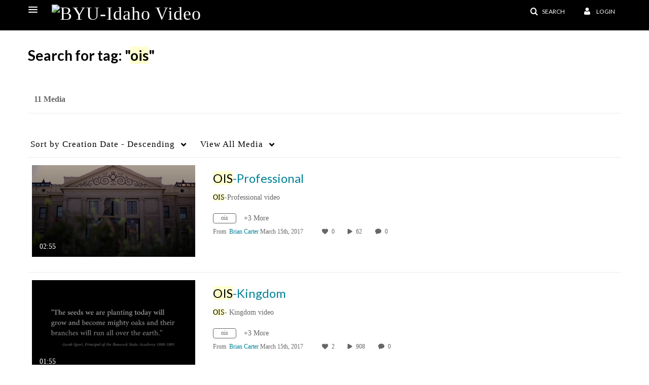

--- FILE ---
content_type: text/html; charset=UTF-8
request_url: https://video.byui.edu/tag?tagid=ois
body_size: 30067
content:
<!DOCTYPE html>

<html lang="en">
<head>
    <link rel="search" type="application/opensearchdescription+xml" href="/osd">

    
            <script  nonce="5659987885775822132">
                window.kalturaGlobalConfig ||= {};
                window.kalturaGlobalConfig.stylesNonce = "2488787048966544638";
            </script>
        
<meta http-equiv='X-UA-Compatible' content='requiresActiveX=true' /><!-- viewhook start modulesHeader -->
<!-- BEGIN FACEBOOK OPEN GRAPH TAGS -->
    <meta property="og:title" name="og:title" content="BYU-Idaho">
    <meta property="og:url" name="og:url" content="https://video.byui.edu/tag?tagid=ois">
        <meta property="og:image" name="og:image" content="https://www.byui.edu/images/Internal_Use/home_page/BYUI-VIDEO-logo-white.png">
    <meta property="og:image:secure_url" name="og:image:secure_url" content="https://www.byui.edu/images/Internal_Use/home_page/BYUI-VIDEO-logo-white.png">
<!-- END FACEBOOK OPEN GRAPH TAGS -->

<!-- viewhook end modulesHeader -->
    <script  nonce="5659987885775822132">
        // set webpack public path url to be able to load new react
        window.resourceBasePath = "https://assets.mediaspace.kaltura.com/5.168.11.1026/public/react-new/"
    </script>


<meta name="xsrf-ajax-nonce" content="[base64]" />
<meta http-equiv="Content-Type" content="text/html; charset=utf-8" />
<meta name="viewport" content="width=device-width, initial-scale=1.0" />
<meta name="smartbanner:title" content="Kaltura MediaSpace Go" />
<meta name="smartbanner:author" content=" " />
<meta name="smartbanner:price" content="FREE" />
<meta name="smartbanner:price-suffix-apple" content=" - On the App Store" />
<meta name="smartbanner:price-suffix-google" content=" - In Google Play" />
<meta name="smartbanner:icon-apple" content="https://assets.mediaspace.kaltura.com/5.168.11.1026/public/build0/kmsapi/asset/kaltura_logo.png" />
<meta name="smartbanner:icon-google" content="https://assets.mediaspace.kaltura.com/5.168.11.1026/public/build0/kmsapi/asset/kaltura_logo.png" />
<meta name="smartbanner:button" content="OPEN" />
<meta name="smartbanner:button-url-apple" content="https://kmsgoapplication?deep_link_value=https%3A%2F%2Fvideo.byui.edu%2Ftag%3Ftagid%3Dois" />
<meta name="smartbanner:button-url-google" content="https://kmsgoapplication?deep_link_value=https%3A%2F%2Fvideo.byui.edu%2Ftag%3Ftagid%3Dois" />
<meta name="smartbanner:enabled-platforms" content="android,ios" />
<meta name="smartbanner:hide-ttl" content="10000" />
<meta name="smartbanner:custom-design-modifier" content="kmsapi" />
<meta name="smartbanner:disable-positioning" content="true" /><title>BYU-Idaho</title>



<script type="text/javascript"  nonce="5659987885775822132">
    document.addEventListener("kmsButtonClickAnalytics", function (e) {
        // name is mandatory
        if (e.detail.name) {
            var urldata = '&buttonName='+e.detail.name+'&buttonValue='+e.detail.value+'&buttonType='+e.detail.type;

            if (e.detail.ks) {
                                urldata += '&ks='+e.detail.ks;
            }

            if (e.detail.location) {
                urldata += '&buttonInfo='+e.detail.location;
            }
            else if (e.detail.moduleName) { // keep for backward compatibility
                urldata += '&buttonInfo='+e.detail.moduleName;
            }

            if (e.detail.entryId) {
                urldata += '&entryId='+e.detail.entryId;
            }

            if (e.detail.applicationFeature) {
                urldata += '&feature='+e.detail.applicationFeature;
            }

            // use GET params because POST has issues with CORS
            var urlbase = 'https://analytics.kaltura.com/api_v3/index.php?service=analytics&action=trackEvent&eventType=10002&partnerId=1157612&kalturaApplication=1&kalturaApplicationVer=5.168.11&application=MediaSpace&applicationVer=5.168.11&sessionId=cnsqrg1a18nurf3nore9be623u&virtualEventId=&referrer=https%3A%2F%2Fvideo.byui.edu%2Ftag';
            navigator.sendBeacon(urlbase + urldata);
        }
    });
</script>

<link href="https://assets.mediaspace.kaltura.com/5.168.11.1026/public/build0/consolidated/af0e7dbbf58f9d5669a17db0cb7c982a.css" media="screen" rel="stylesheet" type="text/css" /><link href="https://cdnsecakmi.kaltura.com/p/1157612/sp/115761200/raw/entry_id/0_0hfk7e8x/version/100002" rel="icon" /><link href="https://cdnsecakmi.kaltura.com/p/1157612/sp/115761200/raw/entry_id/0_0hfk7e8x/version/100002" rel="apple-touch-icon" /><link href="https://cdnsecakmi.kaltura.com/p/1157612/sp/115761200/raw/entry_id/0_0hfk7e8x/version/100002" rel="icon" type="image/x-icon" /><link href="https://cdnsecakmi.kaltura.com/p/1157612/sp/115761200/raw/entry_id/0_l6xbm36d/version/100002/direct_serve/1/upload-add.css" media="screen" rel="stylesheet" type="text/css" /><script type="text/javascript" nonce="5659987885775822132">
    //<![CDATA[
    if (typeof(LOCALE) == 'object'){
	var locale = [];
    for (var key in locale) {
        LOCALE[key] = locale[key];
    }
}
else {
	LOCALE = [];
}
    //]]>
</script>
<script type="text/javascript" nonce="5659987885775822132">
    //<![CDATA[
    if (typeof(LOCALE) == 'object'){
	var locale = {"%1 comment":"%1 comment","%1 comments":"%1 comments","Add comment at %1":"Add comment at %1"};
    for (var key in locale) {
        LOCALE[key] = locale[key];
    }
}
else {
	LOCALE = {"%1 comment":"%1 comment","%1 comments":"%1 comments","Add comment at %1":"Add comment at %1"};
}
    //]]>
</script>
<script type="text/javascript" nonce="5659987885775822132">
    //<![CDATA[
    if (typeof(LOCALE) == 'object'){
	var locale = {"Additional items":"Additional items","Back to %1":"Back to %1","Close side bar":"Close side bar","Connect with us on LinkedIn":"Connect with us on LinkedIn","Create":"Create","Follow us on Facebook":"Follow us on Facebook","Follow us on Instagram":"Follow us on Instagram","Follow us on Slack":"Follow us on Slack","Follow us on X":"Follow us on X","Follow us on line":"Follow us on line","Follow us on tiktok":"Follow us on tiktok","High Contrast Switch is %1":"High Contrast Switch is %1","Login to create new media":"Login to create new media","Off":"Off","On":"On","Open side bar":"Open side bar","Open sub menu %1":"Open sub menu %1","Search":"Search","Search all media":"Search all media","Search for site content":"Search for site content","Select Language":"Select Language","Show More":"Show More","Skip to main content":"Skip to main content","Subscribe to our YouTube Channel":"Subscribe to our YouTube Channel","The bulk operation for %1 %2 has been completed":"The bulk operation for %1 %2 has been completed","Watch us on Twitch":"Watch us on Twitch","user menu":"user menu"};
    for (var key in locale) {
        LOCALE[key] = locale[key];
    }
}
else {
	LOCALE = {"Additional items":"Additional items","Back to %1":"Back to %1","Close side bar":"Close side bar","Connect with us on LinkedIn":"Connect with us on LinkedIn","Create":"Create","Follow us on Facebook":"Follow us on Facebook","Follow us on Instagram":"Follow us on Instagram","Follow us on Slack":"Follow us on Slack","Follow us on X":"Follow us on X","Follow us on line":"Follow us on line","Follow us on tiktok":"Follow us on tiktok","High Contrast Switch is %1":"High Contrast Switch is %1","Login to create new media":"Login to create new media","Off":"Off","On":"On","Open side bar":"Open side bar","Open sub menu %1":"Open sub menu %1","Search":"Search","Search all media":"Search all media","Search for site content":"Search for site content","Select Language":"Select Language","Show More":"Show More","Skip to main content":"Skip to main content","Subscribe to our YouTube Channel":"Subscribe to our YouTube Channel","The bulk operation for %1 %2 has been completed":"The bulk operation for %1 %2 has been completed","Watch us on Twitch":"Watch us on Twitch","user menu":"user menu"};
}
    //]]>
</script>
<script type="text/javascript" nonce="5659987885775822132">
    //<![CDATA[
    if (typeof(LOCALE) == 'object'){
	var locale = {"Processing":"Processing","Show more":"Show more"};
    for (var key in locale) {
        LOCALE[key] = locale[key];
    }
}
else {
	LOCALE = {"Processing":"Processing","Show more":"Show more"};
}
    //]]>
</script>
<script type="text/javascript" nonce="5659987885775822132">
    //<![CDATA[
    if (typeof(LOCALE) == 'object'){
	var locale = {"Close engagement panel":"Close engagement panel","Collapse menu":"Collapse menu","Expand menu":"Expand menu","Open engagement panel":"Open engagement panel"};
    for (var key in locale) {
        LOCALE[key] = locale[key];
    }
}
else {
	LOCALE = {"Close engagement panel":"Close engagement panel","Collapse menu":"Collapse menu","Expand menu":"Expand menu","Open engagement panel":"Open engagement panel"};
}
    //]]>
</script>
<script type="text/javascript" nonce="5659987885775822132">
    //<![CDATA[
    if (typeof(LOCALE) == 'object'){
	var locale = {"%1 menuitem %2 %3":"%1 menuitem %2 %3"};
    for (var key in locale) {
        LOCALE[key] = locale[key];
    }
}
else {
	LOCALE = {"%1 menuitem %2 %3":"%1 menuitem %2 %3"};
}
    //]]>
</script>
<script type="text/javascript" nonce="5659987885775822132">
    //<![CDATA[
    if (typeof(LOCALE) == 'object'){
	var locale = {"Always open":"Always open","Cancel":"Cancel","Create":"Create","Create a Room":"Create a Room","Failed to create room":"Failed to create room","Name":"Name","Room availability":"Room availability","Room mode":"Room mode","Specific time frame":"Specific time frame","Your room mode":"Your room mode"};
    for (var key in locale) {
        LOCALE[key] = locale[key];
    }
}
else {
	LOCALE = {"Always open":"Always open","Cancel":"Cancel","Create":"Create","Create a Room":"Create a Room","Failed to create room":"Failed to create room","Name":"Name","Room availability":"Room availability","Room mode":"Room mode","Specific time frame":"Specific time frame","Your room mode":"Your room mode"};
}
    //]]>
</script>
<script type="text/javascript" nonce="5659987885775822132">
    //<![CDATA[
    if (typeof(LOCALE) == 'object'){
	var locale = {"%1 hour":"%1 hour","%1 hours":"%1 hours","%1 minute":"%1 minute","%1 minutes":"%1 minutes","%1 second":"%1 second","%1 seconds":"%1 seconds","Co-Editor":"Co-Editor","Co-Publisher":"Co-Publisher","Co-Viewer":"Co-Viewer","Collaborator":"Collaborator","Group Co-Editor":"Group Co-Editor","Group Co-Publisher":"Group Co-Publisher","Group Co-Viewer":"Group Co-Viewer","Group Owner":"Group Owner","Owner":"Owner","This field is required":"This field is required"};
    for (var key in locale) {
        LOCALE[key] = locale[key];
    }
}
else {
	LOCALE = {"%1 hour":"%1 hour","%1 hours":"%1 hours","%1 minute":"%1 minute","%1 minutes":"%1 minutes","%1 second":"%1 second","%1 seconds":"%1 seconds","Co-Editor":"Co-Editor","Co-Publisher":"Co-Publisher","Co-Viewer":"Co-Viewer","Collaborator":"Collaborator","Group Co-Editor":"Group Co-Editor","Group Co-Publisher":"Group Co-Publisher","Group Co-Viewer":"Group Co-Viewer","Group Owner":"Group Owner","Owner":"Owner","This field is required":"This field is required"};
}
    //]]>
</script>
<script type="text/javascript" nonce="5659987885775822132">
    //<![CDATA[
    if (typeof(LOCALE) == 'object'){
	var locale = {"%1 date":"%1 date","%1 for %2 playlist":"%1 for %2 playlist","%1 is required":"%1 is required","%1 time":"%1 time","A-Z":"A-Z","Add":"Add","All characters are allowed":"All characters are allowed","Bold":"Bold","Can't contain first name or last name":"Can't contain first name or last name","Cancel":"Cancel","Clear Search":"Clear Search","Copy":"Copy","Creation Date":"Creation Date","End time":"End time","End time must be later than start time":"End time must be later than start time","Filters":"Filters","Group":"Group","Insert Image":"Insert Image","Insert Link":"Insert Link","Italic":"Italic","LIVE":"LIVE","Live":"Live","Media Count":"Media Count","Members Count":"Members Count","Name":"Name","Name cannot exceed 255 characters":"Name cannot exceed 255 characters","No Matching results found":"No Matching results found","OK":"OK","Off":"Off","On":"On","Ordered List":"Ordered List","Password strength: ":"Password strength: ","Please enter a valid password":"Please enter a valid password","Privacy":"Privacy","Scan this QR code with your authentication app. You can download an authentication app for both platforms:":"Scan this QR code with your authentication app. You can download an authentication app for both platforms:","Scheduled":"Scheduled","Searching...":"Searching...","Show Less":"Show Less","Show More":"Show More","Sort By":"Sort By","Start time":"Start time","This field is required":"This field is required","This site is protected by reCAPTCHA and the Google %1 Privacy Policy %2 and %3 Terms of Service %4 apply":"This site is protected by reCAPTCHA and the Google %1 Privacy Policy %2 and %3 Terms of Service %4 apply","Time gap between start and end time cannot be larger than 24 hours":"Time gap between start and end time cannot be larger than 24 hours","Time zone":"Time zone","Top %1":"Top %1","Type something":"Type something","Underline":"Underline","Unordered List":"Unordered List","Update Date":"Update Date","Z-A":"Z-A","close":"close","condition met":"condition met","condition not met":"condition not met","current progress: %1%":"current progress: %1%","link to app store":"link to app store","link to google play":"link to google play","medium":"medium","more":"more","next slide arrow":"next slide arrow","previous slide arrow":"previous slide arrow","remove":"remove","show actions":"show actions","strong":"strong","thumbnail for %1":"thumbnail for %1","watch %1":"watch %1","watch %1, duration: %2":"watch %1, duration: %2","weak":"weak"};
    for (var key in locale) {
        LOCALE[key] = locale[key];
    }
}
else {
	LOCALE = {"%1 date":"%1 date","%1 for %2 playlist":"%1 for %2 playlist","%1 is required":"%1 is required","%1 time":"%1 time","A-Z":"A-Z","Add":"Add","All characters are allowed":"All characters are allowed","Bold":"Bold","Can't contain first name or last name":"Can't contain first name or last name","Cancel":"Cancel","Clear Search":"Clear Search","Copy":"Copy","Creation Date":"Creation Date","End time":"End time","End time must be later than start time":"End time must be later than start time","Filters":"Filters","Group":"Group","Insert Image":"Insert Image","Insert Link":"Insert Link","Italic":"Italic","LIVE":"LIVE","Live":"Live","Media Count":"Media Count","Members Count":"Members Count","Name":"Name","Name cannot exceed 255 characters":"Name cannot exceed 255 characters","No Matching results found":"No Matching results found","OK":"OK","Off":"Off","On":"On","Ordered List":"Ordered List","Password strength: ":"Password strength: ","Please enter a valid password":"Please enter a valid password","Privacy":"Privacy","Scan this QR code with your authentication app. You can download an authentication app for both platforms:":"Scan this QR code with your authentication app. You can download an authentication app for both platforms:","Scheduled":"Scheduled","Searching...":"Searching...","Show Less":"Show Less","Show More":"Show More","Sort By":"Sort By","Start time":"Start time","This field is required":"This field is required","This site is protected by reCAPTCHA and the Google %1 Privacy Policy %2 and %3 Terms of Service %4 apply":"This site is protected by reCAPTCHA and the Google %1 Privacy Policy %2 and %3 Terms of Service %4 apply","Time gap between start and end time cannot be larger than 24 hours":"Time gap between start and end time cannot be larger than 24 hours","Time zone":"Time zone","Top %1":"Top %1","Type something":"Type something","Underline":"Underline","Unordered List":"Unordered List","Update Date":"Update Date","Z-A":"Z-A","close":"close","condition met":"condition met","condition not met":"condition not met","current progress: %1%":"current progress: %1%","link to app store":"link to app store","link to google play":"link to google play","medium":"medium","more":"more","next slide arrow":"next slide arrow","previous slide arrow":"previous slide arrow","remove":"remove","show actions":"show actions","strong":"strong","thumbnail for %1":"thumbnail for %1","watch %1":"watch %1","watch %1, duration: %2":"watch %1, duration: %2","weak":"weak"};
}
    //]]>
</script>
<script type="text/javascript" nonce="5659987885775822132">
    //<![CDATA[
    if (typeof(LOCALE) == 'object'){
	var locale = {"Allow seeking to previous parts of the live stream. The DVR window is 24 hours by default.":"Allow seeking to previous parts of the live stream. The DVR window is 24 hours by default.","Cancel":"Cancel","Choose type":"Choose type","Create":"Create","Create a Live Studio":"Create a Live Studio","Create town hall":"Create town hall","Enable DVR":"Enable DVR","Event Recording":"Event Recording","Failed to create town hall":"Failed to create town hall","Name":"Name","Session type":"Session type"};
    for (var key in locale) {
        LOCALE[key] = locale[key];
    }
}
else {
	LOCALE = {"Allow seeking to previous parts of the live stream. The DVR window is 24 hours by default.":"Allow seeking to previous parts of the live stream. The DVR window is 24 hours by default.","Cancel":"Cancel","Choose type":"Choose type","Create":"Create","Create a Live Studio":"Create a Live Studio","Create town hall":"Create town hall","Enable DVR":"Enable DVR","Event Recording":"Event Recording","Failed to create town hall":"Failed to create town hall","Name":"Name","Session type":"Session type"};
}
    //]]>
</script>
<script type="text/javascript" nonce="5659987885775822132">
    //<![CDATA[
    if (typeof(LOCALE) == 'object'){
	var locale = {"Cancel":"Cancel","Create":"Create","Description":"Description","Failed to create channel":"Failed to create channel","Failed to create gallery":"Failed to create gallery","Name":"Name","The name you entered exceeds the character limit (60 characters)":"The name you entered exceeds the character limit (60 characters)"};
    for (var key in locale) {
        LOCALE[key] = locale[key];
    }
}
else {
	LOCALE = {"Cancel":"Cancel","Create":"Create","Description":"Description","Failed to create channel":"Failed to create channel","Failed to create gallery":"Failed to create gallery","Name":"Name","The name you entered exceeds the character limit (60 characters)":"The name you entered exceeds the character limit (60 characters)"};
}
    //]]>
</script>
<script type="text/javascript" nonce="5659987885775822132">
    //<![CDATA[
    if (typeof(LOCALE) == 'object'){
	var locale = {"Cancel":"Cancel","Create":"Create","Create channel playlist":"Create channel playlist","Create media gallery playlist":"Create media gallery playlist","Create playlist":"Create playlist","Description":"Description","Failed to create playlist":"Failed to create playlist","Name":"Name"};
    for (var key in locale) {
        LOCALE[key] = locale[key];
    }
}
else {
	LOCALE = {"Cancel":"Cancel","Create":"Create","Create channel playlist":"Create channel playlist","Create media gallery playlist":"Create media gallery playlist","Create playlist":"Create playlist","Description":"Description","Failed to create playlist":"Failed to create playlist","Name":"Name"};
}
    //]]>
</script>
<script type="text/javascript" nonce="5659987885775822132">
    //<![CDATA[
    if (typeof(LOCALE) == 'object'){
	var locale = {"Back":"Back","Cancel":"Cancel","Close":"Close","Close youtube entry edit form":"Close youtube entry edit form","Failed to load video data":"Failed to load video data","Failed to update information":"Failed to update information","Import from YouTube":"Import from YouTube","Importing of the youtube entry failed":"Importing of the youtube entry failed","No description available":"No description available","Only public videos are supported":"Only public videos are supported","Save & Close":"Save & Close","URL is not valid":"URL is not valid","YouTube Video":"YouTube Video","YouTube Video %1":"YouTube Video %1","Your information has been successfully updated.":"Your information has been successfully updated."};
    for (var key in locale) {
        LOCALE[key] = locale[key];
    }
}
else {
	LOCALE = {"Back":"Back","Cancel":"Cancel","Close":"Close","Close youtube entry edit form":"Close youtube entry edit form","Failed to load video data":"Failed to load video data","Failed to update information":"Failed to update information","Import from YouTube":"Import from YouTube","Importing of the youtube entry failed":"Importing of the youtube entry failed","No description available":"No description available","Only public videos are supported":"Only public videos are supported","Save & Close":"Save & Close","URL is not valid":"URL is not valid","YouTube Video":"YouTube Video","YouTube Video %1":"YouTube Video %1","Your information has been successfully updated.":"Your information has been successfully updated."};
}
    //]]>
</script>
<script type="text/javascript" nonce="5659987885775822132">
    //<![CDATA[
    if (typeof(LOCALE) == 'object'){
	var locale = {"%1 is a required field":"%1 is a required field","Cancel":"Cancel","Changes aren't saved. Are you sure you want to leave without saving them?":"Changes aren't saved. Are you sure you want to leave without saving them?","Leave":"Leave","Required for publish":"Required for publish","Save":"Save","Save Changes":"Save Changes","Unsaved Changes":"Unsaved Changes"};
    for (var key in locale) {
        LOCALE[key] = locale[key];
    }
}
else {
	LOCALE = {"%1 is a required field":"%1 is a required field","Cancel":"Cancel","Changes aren't saved. Are you sure you want to leave without saving them?":"Changes aren't saved. Are you sure you want to leave without saving them?","Leave":"Leave","Required for publish":"Required for publish","Save":"Save","Save Changes":"Save Changes","Unsaved Changes":"Unsaved Changes"};
}
    //]]>
</script>
<script type="text/javascript" nonce="5659987885775822132">
    //<![CDATA[
    if (typeof(LOCALE) == 'object'){
	var locale = {"All Media":"All Media","All common video, audio and image formats in all resolutions are accepted.":"All common video, audio and image formats in all resolutions are accepted.","An unexpected error occurred while trying to cancel uploads":"An unexpected error occurred while trying to cancel uploads","Are you sure you want to cancel %1 uploads?<br\/>This action cannot be undone.":"Are you sure you want to cancel %1 uploads?<br\/>This action cannot be undone.","Are you sure you want to cancel this upload?<br\/>This action cannot be undone.":"Are you sure you want to cancel this upload?<br\/>This action cannot be undone.","Back":"Back","Cancel":"Cancel","Cancel All":"Cancel All","Cancel All Uploads":"Cancel All Uploads","Cancel Upload":"Cancel Upload","Cancel upload for entry %1":"Cancel upload for entry %1","Canceled":"Canceled","Drag and drop a file to upload":"Drag and drop a file to upload","Drag and drop files to upload":"Drag and drop files to upload","Edit":"Edit","Edit All":"Edit All","Edit details for entry %1":"Edit details for entry %1","Error processing media: %1":"Error processing media: %1","Failed to update information":"Failed to update information","In Queue":"In Queue","Media Page":"Media Page","My Media":"My Media","Open Media page for entry %1":"Open Media page for entry %1","Processing":"Processing","Processing Failed":"Processing Failed","Ready":"Ready","Remove":"Remove","Remove entry %1 upload":"Remove entry %1 upload","Select a file":"Select a file","Select files":"Select files","Set Privacy To All":"Set Privacy To All","Unsupported file type: %1":"Unsupported file type: %1","Update All":"Update All","Upload Failed":"Upload Failed","Upload Media":"Upload Media","Upload failed for: %1":"Upload failed for: %1","Uploading %1 %":"Uploading %1 %","You're still uploading! Are you sure you want to leave this page?":"You're still uploading! Are you sure you want to leave this page?","Your information has been successfully updated.":"Your information has been successfully updated.","in queue":"in queue","ready":"ready","untitled":"untitled"};
    for (var key in locale) {
        LOCALE[key] = locale[key];
    }
}
else {
	LOCALE = {"All Media":"All Media","All common video, audio and image formats in all resolutions are accepted.":"All common video, audio and image formats in all resolutions are accepted.","An unexpected error occurred while trying to cancel uploads":"An unexpected error occurred while trying to cancel uploads","Are you sure you want to cancel %1 uploads?<br\/>This action cannot be undone.":"Are you sure you want to cancel %1 uploads?<br\/>This action cannot be undone.","Are you sure you want to cancel this upload?<br\/>This action cannot be undone.":"Are you sure you want to cancel this upload?<br\/>This action cannot be undone.","Back":"Back","Cancel":"Cancel","Cancel All":"Cancel All","Cancel All Uploads":"Cancel All Uploads","Cancel Upload":"Cancel Upload","Cancel upload for entry %1":"Cancel upload for entry %1","Canceled":"Canceled","Drag and drop a file to upload":"Drag and drop a file to upload","Drag and drop files to upload":"Drag and drop files to upload","Edit":"Edit","Edit All":"Edit All","Edit details for entry %1":"Edit details for entry %1","Error processing media: %1":"Error processing media: %1","Failed to update information":"Failed to update information","In Queue":"In Queue","Media Page":"Media Page","My Media":"My Media","Open Media page for entry %1":"Open Media page for entry %1","Processing":"Processing","Processing Failed":"Processing Failed","Ready":"Ready","Remove":"Remove","Remove entry %1 upload":"Remove entry %1 upload","Select a file":"Select a file","Select files":"Select files","Set Privacy To All":"Set Privacy To All","Unsupported file type: %1":"Unsupported file type: %1","Update All":"Update All","Upload Failed":"Upload Failed","Upload Media":"Upload Media","Upload failed for: %1":"Upload failed for: %1","Uploading %1 %":"Uploading %1 %","You're still uploading! Are you sure you want to leave this page?":"You're still uploading! Are you sure you want to leave this page?","Your information has been successfully updated.":"Your information has been successfully updated.","in queue":"in queue","ready":"ready","untitled":"untitled"};
}
    //]]>
</script>
<script type="text/javascript" nonce="5659987885775822132">
    //<![CDATA[
    if (typeof(LOCALE) == 'object'){
	var locale = {"%1 (Channel ID: %2)":"%1 (Channel ID: %2)","%1 (Course ID: %2, Category ID: %3)":"%1 (Course ID: %2, Category ID: %3)","%1 (Course ID: %2, Category ID: N\/A)":"%1 (Course ID: %2, Category ID: N\/A)","%1 (Gallery ID: %2)":"%1 (Gallery ID: %2)","Add":"Add","Add Collaboration":"Add Collaboration","Add collaborators":"Add collaborators","Add to playlist":"Add to playlist","Add to watch list":"Add to watch list","Add users by email, assign roles, and control their access for the session.":"Add users by email, assign roles, and control their access for the session.","Add\/Remove collaborators":"Add\/Remove collaborators","An error occurred while detaching the recording":"An error occurred while detaching the recording","Anyone with entitlements to the gallery\/channel can view":"Anyone with entitlements to the gallery\/channel can view","Anyone with entitlements to the gallery\/channel can view.":"Anyone with entitlements to the gallery\/channel can view.","Anyone with the link can view":"Anyone with the link can view","Are you sure you want to detach the recording from live session?":"Are you sure you want to detach the recording from live session?","Are you sure you want to set %1 media items as private? They will no longer be available for users in search results or with a link.":"Are you sure you want to set %1 media items as private? They will no longer be available for users in search results or with a link.","Are you sure you want to set %1 media items as unlisted? They will be available to any user with a link.":"Are you sure you want to set %1 media items as unlisted? They will be available to any user with a link.","Are you sure you want to set this media as private? It will be removed from all published locations in this application.":"Are you sure you want to set this media as private? It will be removed from all published locations in this application.","Are you sure you want to set this media as private? It will no longer be available for users in search results or with a link.":"Are you sure you want to set this media as private? It will no longer be available for users in search results or with a link.","Are you sure you want to set this media as unlisted? It will be available to any user with a link.":"Are you sure you want to set this media as unlisted? It will be available to any user with a link.","Are you sure you want to set this media as unlisted? It will be removed from all published locations in this application, but will be available for any users with a link to the media.":"Are you sure you want to set this media as unlisted? It will be removed from all published locations in this application, but will be available for any users with a link to the media.","Are you sure you want to transfer ownership for %1 item(s)?":"Are you sure you want to transfer ownership for %1 item(s)?","By changing ownership, you will no longer be able to perform any actions on the media or be able to see it in your My Media, unless you are a collaborator on the entry.":"By changing ownership, you will no longer be able to perform any actions on the media or be able to see it in your My Media, unless you are a collaborator on the entry.","Cancel":"Cancel","Cancel RSVP":"Cancel RSVP","Cannot invite new users from this email domain":"Cannot invite new users from this email domain","Category ID: %1":"Category ID: %1","Change publish locations":"Change publish locations","Channels":"Channels","Clone room in progress":"Clone room in progress","Clone room is ready":"Clone room is ready","Clone session in progress":"Clone session in progress","Clone session is ready":"Clone session is ready","Close":"Close","Could not publish the following media:":"Could not publish the following media:","Could not update the following media:":"Could not update the following media:","Create":"Create","Create new playlist":"Create new playlist","Create playlist title":"Create playlist title","Delete":"Delete","Detach":"Detach","Detach recording":"Detach recording","Editor":"Editor","Email was sent to %1 with instructions":"Email was sent to %1 with instructions","Enter text to search channels":"Enter text to search channels","Enter text to search galleries":"Enter text to search galleries","Error sending calendar email":"Error sending calendar email","Error updating media":"Error updating media","Exceptions":"Exceptions","External":"External","Failed detaching recording":"Failed detaching recording","Failed to clone the room":"Failed to clone the room","Failed to clone the session":"Failed to clone the session","Failed to delete the media":"Failed to delete the media","Failed to generate invite link":"Failed to generate invite link","Failed to update information":"Failed to update information","Failed to update watch list.":"Failed to update watch list.","Field %1 is required":"Field %1 is required","Galleries":"Galleries","Generate invite link":"Generate invite link","Go to the new room":"Go to the new room","Go to the new session":"Go to the new session","Google calendar":"Google calendar","Invite Users":"Invite Users","Invite users":"Invite users","Link copied to clipboard.":"Link copied to clipboard.","Link to media page":"Link to media page","Make myself a collaborator":"Make myself a collaborator","Media is pending\/rejected in %1 channels.":"Media is pending\/rejected in %1 channels.","Media is pending\/rejected in %1 galleries.":"Media is pending\/rejected in %1 galleries.","Media is published to a private location":"Media is published to a private location","Media successfully updated":"Media successfully updated","Moderated - Content will only be available after moderator approval.":"Moderated - Content will only be available after moderator approval.","No channels found":"No channels found","No galleries found":"No galleries found","Note: You will no longer be able to perform any actions on the media or be able to see it in your My Media, unless you are a collaborator on the entry.":"Note: You will no longer be able to perform any actions on the media or be able to see it in your My Media, unless you are a collaborator on the entry.","Only I can view":"Only I can view","Open - All logged-in users can view and contribute content (contribution is not allowed for viewer-role users).":"Open - All logged-in users can view and contribute content (contribution is not allowed for viewer-role users).","Open - All logged-in users can view and contribute content (contribution is not allowed for viewer-role users).<br\/>In case guests are allowed to the site, they can also view content.":"Open - All logged-in users can view and contribute content (contribution is not allowed for viewer-role users).<br\/>In case guests are allowed to the site, they can also view content.","Outlook calendar":"Outlook calendar","Ownership successfully transferred":"Ownership successfully transferred","Pending in:":"Pending in:","Please use a valid email address":"Please use a valid email address","Private":"Private","Private - Only channel members can view and contribute content.":"Private - Only channel members can view and contribute content.","Private - Only gallery members can view and contribute content.":"Private - Only gallery members can view and contribute content.","Public, Open - Anyone can view content (including guests). All logged in users can contribute content (contribution is not allowed for viewer-role users).":"Public, Open - Anyone can view content (including guests). All logged in users can contribute content (contribution is not allowed for viewer-role users).","Public, Restricted - Anyone can view content (including guests). Only channel members can contribute according to their publishing entitlements.":"Public, Restricted - Anyone can view content (including guests). Only channel members can contribute according to their publishing entitlements.","Publish":"Publish","Publish in %1 location":"Publish in %1 location","Publish in %1 locations":"Publish in %1 locations","Published":"Published","Published in %1:":"Published in %1:","Publisher":"Publisher","Publishing locations":"Publishing locations","RSVP":"RSVP","RSVP accepted":"RSVP accepted","Recording detached successfully":"Recording detached successfully","Rejected in:":"Rejected in:","Remove Collaboration":"Remove Collaboration","Remove collaborators":"Remove collaborators","Remove from watch list":"Remove from watch list","Resend iCal Invitation":"Resend iCal Invitation","Restricted - All logged-in users can view content, only channel members can contribute.":"Restricted - All logged-in users can view content, only channel members can contribute.","Restricted - All logged-in users can view content, only gallery members can contribute.<br\/>In case guests are allowed to the site, they can also view content.":"Restricted - All logged-in users can view content, only gallery members can contribute.<br\/>In case guests are allowed to the site, they can also view content.","Revoke user's permission to view, publish, and\/or edit the media.":"Revoke user's permission to view, publish, and\/or edit the media.","Room was successfully cloned.":"Room was successfully cloned.","Room was successfully cloned. You can continue editing the new room\u2019s metadata or navigate to the new room.":"Room was successfully cloned. You can continue editing the new room\u2019s metadata or navigate to the new room.","Save":"Save","Save changes":"Save changes","Search channels":"Search channels","Search collaborators":"Search collaborators","Search collaborators to add":"Search collaborators to add","Search collaborators to remove":"Search collaborators to remove","Search for a user":"Search for a user","Search for a user to set as owner":"Search for a user to set as owner","Search galleries":"Search galleries","Search playlist":"Search playlist","See list":"See list","Select":"Select","Select users who will have permission to view, publish, and\/or edit the media.":"Select users who will have permission to view, publish, and\/or edit the media.","Send by email":"Send by email","Send link via Email":"Send link via Email","Session was successfully cloned.":"Session was successfully cloned.","Session was successfully cloned. You can continue editing the new session\u2019s metadata or navigate to the new session.":"Session was successfully cloned. You can continue editing the new session\u2019s metadata or navigate to the new session.","Set media as private":"Set media as private","Set media as unlisted":"Set media as unlisted","Show less":"Show less","Something went wrong. We could not update your response.":"Something went wrong. We could not update your response.","Sorry you can't make it! We've noted your cancellation.":"Sorry you can't make it! We've noted your cancellation.","The live session page will move back to lobby state, and the recording will be available for users as a video media.":"The live session page will move back to lobby state, and the recording will be available for users as a video media.","This action will unpublish the media from all applications. Are you sure you want to continue?":"This action will unpublish the media from all applications. Are you sure you want to continue?","To enter the media page, the users will need to enter their email address as a form of authentication.":"To enter the media page, the users will need to enter their email address as a form of authentication.","Transfer ownership":"Transfer ownership","Unlisted":"Unlisted","Unpublish":"Unpublish","Unpublish from all applications":"Unpublish from all applications","Unpublish now":"Unpublish now","Update":"Update","User %1 created successfully":"User %1 created successfully","Viewer":"Viewer","We are in the process of copying all your room assets. This may take some time. You can edit the new room\u2019s metadata in the meantime.":"We are in the process of copying all your room assets. This may take some time. You can edit the new room\u2019s metadata in the meantime.","We are in the process of copying all your session assets. This may take some time. You can edit the new session\u2019s metadata in the meantime.":"We are in the process of copying all your session assets. This may take some time. You can edit the new session\u2019s metadata in the meantime.","You can unpublish from all applications.":"You can unpublish from all applications.","You're in! '%1' has been added to your schedule":"You're in! '%1' has been added to your schedule","Your information has been successfully updated.":"Your information has been successfully updated.","channels i manage":"channels i manage","more channels":"more channels"};
    for (var key in locale) {
        LOCALE[key] = locale[key];
    }
}
else {
	LOCALE = {"%1 (Channel ID: %2)":"%1 (Channel ID: %2)","%1 (Course ID: %2, Category ID: %3)":"%1 (Course ID: %2, Category ID: %3)","%1 (Course ID: %2, Category ID: N\/A)":"%1 (Course ID: %2, Category ID: N\/A)","%1 (Gallery ID: %2)":"%1 (Gallery ID: %2)","Add":"Add","Add Collaboration":"Add Collaboration","Add collaborators":"Add collaborators","Add to playlist":"Add to playlist","Add to watch list":"Add to watch list","Add users by email, assign roles, and control their access for the session.":"Add users by email, assign roles, and control their access for the session.","Add\/Remove collaborators":"Add\/Remove collaborators","An error occurred while detaching the recording":"An error occurred while detaching the recording","Anyone with entitlements to the gallery\/channel can view":"Anyone with entitlements to the gallery\/channel can view","Anyone with entitlements to the gallery\/channel can view.":"Anyone with entitlements to the gallery\/channel can view.","Anyone with the link can view":"Anyone with the link can view","Are you sure you want to detach the recording from live session?":"Are you sure you want to detach the recording from live session?","Are you sure you want to set %1 media items as private? They will no longer be available for users in search results or with a link.":"Are you sure you want to set %1 media items as private? They will no longer be available for users in search results or with a link.","Are you sure you want to set %1 media items as unlisted? They will be available to any user with a link.":"Are you sure you want to set %1 media items as unlisted? They will be available to any user with a link.","Are you sure you want to set this media as private? It will be removed from all published locations in this application.":"Are you sure you want to set this media as private? It will be removed from all published locations in this application.","Are you sure you want to set this media as private? It will no longer be available for users in search results or with a link.":"Are you sure you want to set this media as private? It will no longer be available for users in search results or with a link.","Are you sure you want to set this media as unlisted? It will be available to any user with a link.":"Are you sure you want to set this media as unlisted? It will be available to any user with a link.","Are you sure you want to set this media as unlisted? It will be removed from all published locations in this application, but will be available for any users with a link to the media.":"Are you sure you want to set this media as unlisted? It will be removed from all published locations in this application, but will be available for any users with a link to the media.","Are you sure you want to transfer ownership for %1 item(s)?":"Are you sure you want to transfer ownership for %1 item(s)?","By changing ownership, you will no longer be able to perform any actions on the media or be able to see it in your My Media, unless you are a collaborator on the entry.":"By changing ownership, you will no longer be able to perform any actions on the media or be able to see it in your My Media, unless you are a collaborator on the entry.","Cancel":"Cancel","Cancel RSVP":"Cancel RSVP","Cannot invite new users from this email domain":"Cannot invite new users from this email domain","Category ID: %1":"Category ID: %1","Change publish locations":"Change publish locations","Channels":"Channels","Clone room in progress":"Clone room in progress","Clone room is ready":"Clone room is ready","Clone session in progress":"Clone session in progress","Clone session is ready":"Clone session is ready","Close":"Close","Could not publish the following media:":"Could not publish the following media:","Could not update the following media:":"Could not update the following media:","Create":"Create","Create new playlist":"Create new playlist","Create playlist title":"Create playlist title","Delete":"Delete","Detach":"Detach","Detach recording":"Detach recording","Editor":"Editor","Email was sent to %1 with instructions":"Email was sent to %1 with instructions","Enter text to search channels":"Enter text to search channels","Enter text to search galleries":"Enter text to search galleries","Error sending calendar email":"Error sending calendar email","Error updating media":"Error updating media","Exceptions":"Exceptions","External":"External","Failed detaching recording":"Failed detaching recording","Failed to clone the room":"Failed to clone the room","Failed to clone the session":"Failed to clone the session","Failed to delete the media":"Failed to delete the media","Failed to generate invite link":"Failed to generate invite link","Failed to update information":"Failed to update information","Failed to update watch list.":"Failed to update watch list.","Field %1 is required":"Field %1 is required","Galleries":"Galleries","Generate invite link":"Generate invite link","Go to the new room":"Go to the new room","Go to the new session":"Go to the new session","Google calendar":"Google calendar","Invite Users":"Invite Users","Invite users":"Invite users","Link copied to clipboard.":"Link copied to clipboard.","Link to media page":"Link to media page","Make myself a collaborator":"Make myself a collaborator","Media is pending\/rejected in %1 channels.":"Media is pending\/rejected in %1 channels.","Media is pending\/rejected in %1 galleries.":"Media is pending\/rejected in %1 galleries.","Media is published to a private location":"Media is published to a private location","Media successfully updated":"Media successfully updated","Moderated - Content will only be available after moderator approval.":"Moderated - Content will only be available after moderator approval.","No channels found":"No channels found","No galleries found":"No galleries found","Note: You will no longer be able to perform any actions on the media or be able to see it in your My Media, unless you are a collaborator on the entry.":"Note: You will no longer be able to perform any actions on the media or be able to see it in your My Media, unless you are a collaborator on the entry.","Only I can view":"Only I can view","Open - All logged-in users can view and contribute content (contribution is not allowed for viewer-role users).":"Open - All logged-in users can view and contribute content (contribution is not allowed for viewer-role users).","Open - All logged-in users can view and contribute content (contribution is not allowed for viewer-role users).<br\/>In case guests are allowed to the site, they can also view content.":"Open - All logged-in users can view and contribute content (contribution is not allowed for viewer-role users).<br\/>In case guests are allowed to the site, they can also view content.","Outlook calendar":"Outlook calendar","Ownership successfully transferred":"Ownership successfully transferred","Pending in:":"Pending in:","Please use a valid email address":"Please use a valid email address","Private":"Private","Private - Only channel members can view and contribute content.":"Private - Only channel members can view and contribute content.","Private - Only gallery members can view and contribute content.":"Private - Only gallery members can view and contribute content.","Public, Open - Anyone can view content (including guests). All logged in users can contribute content (contribution is not allowed for viewer-role users).":"Public, Open - Anyone can view content (including guests). All logged in users can contribute content (contribution is not allowed for viewer-role users).","Public, Restricted - Anyone can view content (including guests). Only channel members can contribute according to their publishing entitlements.":"Public, Restricted - Anyone can view content (including guests). Only channel members can contribute according to their publishing entitlements.","Publish":"Publish","Publish in %1 location":"Publish in %1 location","Publish in %1 locations":"Publish in %1 locations","Published":"Published","Published in %1:":"Published in %1:","Publisher":"Publisher","Publishing locations":"Publishing locations","RSVP":"RSVP","RSVP accepted":"RSVP accepted","Recording detached successfully":"Recording detached successfully","Rejected in:":"Rejected in:","Remove Collaboration":"Remove Collaboration","Remove collaborators":"Remove collaborators","Remove from watch list":"Remove from watch list","Resend iCal Invitation":"Resend iCal Invitation","Restricted - All logged-in users can view content, only channel members can contribute.":"Restricted - All logged-in users can view content, only channel members can contribute.","Restricted - All logged-in users can view content, only gallery members can contribute.<br\/>In case guests are allowed to the site, they can also view content.":"Restricted - All logged-in users can view content, only gallery members can contribute.<br\/>In case guests are allowed to the site, they can also view content.","Revoke user's permission to view, publish, and\/or edit the media.":"Revoke user's permission to view, publish, and\/or edit the media.","Room was successfully cloned.":"Room was successfully cloned.","Room was successfully cloned. You can continue editing the new room\u2019s metadata or navigate to the new room.":"Room was successfully cloned. You can continue editing the new room\u2019s metadata or navigate to the new room.","Save":"Save","Save changes":"Save changes","Search channels":"Search channels","Search collaborators":"Search collaborators","Search collaborators to add":"Search collaborators to add","Search collaborators to remove":"Search collaborators to remove","Search for a user":"Search for a user","Search for a user to set as owner":"Search for a user to set as owner","Search galleries":"Search galleries","Search playlist":"Search playlist","See list":"See list","Select":"Select","Select users who will have permission to view, publish, and\/or edit the media.":"Select users who will have permission to view, publish, and\/or edit the media.","Send by email":"Send by email","Send link via Email":"Send link via Email","Session was successfully cloned.":"Session was successfully cloned.","Session was successfully cloned. You can continue editing the new session\u2019s metadata or navigate to the new session.":"Session was successfully cloned. You can continue editing the new session\u2019s metadata or navigate to the new session.","Set media as private":"Set media as private","Set media as unlisted":"Set media as unlisted","Show less":"Show less","Something went wrong. We could not update your response.":"Something went wrong. We could not update your response.","Sorry you can't make it! We've noted your cancellation.":"Sorry you can't make it! We've noted your cancellation.","The live session page will move back to lobby state, and the recording will be available for users as a video media.":"The live session page will move back to lobby state, and the recording will be available for users as a video media.","This action will unpublish the media from all applications. Are you sure you want to continue?":"This action will unpublish the media from all applications. Are you sure you want to continue?","To enter the media page, the users will need to enter their email address as a form of authentication.":"To enter the media page, the users will need to enter their email address as a form of authentication.","Transfer ownership":"Transfer ownership","Unlisted":"Unlisted","Unpublish":"Unpublish","Unpublish from all applications":"Unpublish from all applications","Unpublish now":"Unpublish now","Update":"Update","User %1 created successfully":"User %1 created successfully","Viewer":"Viewer","We are in the process of copying all your room assets. This may take some time. You can edit the new room\u2019s metadata in the meantime.":"We are in the process of copying all your room assets. This may take some time. You can edit the new room\u2019s metadata in the meantime.","We are in the process of copying all your session assets. This may take some time. You can edit the new session\u2019s metadata in the meantime.":"We are in the process of copying all your session assets. This may take some time. You can edit the new session\u2019s metadata in the meantime.","You can unpublish from all applications.":"You can unpublish from all applications.","You're in! '%1' has been added to your schedule":"You're in! '%1' has been added to your schedule","Your information has been successfully updated.":"Your information has been successfully updated.","channels i manage":"channels i manage","more channels":"more channels"};
}
    //]]>
</script>
<script type="text/javascript" nonce="5659987885775822132">
    //<![CDATA[
    if (typeof(LOCALE) == 'object'){
	var locale = {"Live":"Live","See profile page":"See profile page"};
    for (var key in locale) {
        LOCALE[key] = locale[key];
    }
}
else {
	LOCALE = {"Live":"Live","See profile page":"See profile page"};
}
    //]]>
</script>
<script type="text/javascript" nonce="5659987885775822132">
    //<![CDATA[
    if (typeof(LOCALE) == 'object'){
	var locale = {"%1 earned badges":"%1 earned badges","Badges I can earn":"Badges I can earn","Badges you can earn":"Badges you can earn","Close":"Close","Get this badge":"Get this badge","How to earn this badge?":"How to earn this badge?","View more badges":"View more badges","badges":"badges","next slide arrow":"next slide arrow","previous slide arrow":"previous slide arrow"};
    for (var key in locale) {
        LOCALE[key] = locale[key];
    }
}
else {
	LOCALE = {"%1 earned badges":"%1 earned badges","Badges I can earn":"Badges I can earn","Badges you can earn":"Badges you can earn","Close":"Close","Get this badge":"Get this badge","How to earn this badge?":"How to earn this badge?","View more badges":"View more badges","badges":"badges","next slide arrow":"next slide arrow","previous slide arrow":"previous slide arrow"};
}
    //]]>
</script>
<script type="text/javascript" nonce="5659987885775822132">
    //<![CDATA[
    if (typeof(LOCALE) == 'object'){
	var locale = {"Top":"Top","Back":"Back","* Required To Publish":"* Required To Publish","Press CTRL-C to copy":"Press CTRL-C to copy","Load More":"Load More","new tag":"new tag","Sorry, this action requires Adobe Flash.":"Sorry, this action requires Adobe Flash.","One result is available, press enter to select it.":"One result is available, press enter to select it.","%1 results are available, use up and down arrow keys to navigate.":"%1 results are available, use up and down arrow keys to navigate.","Loading failed":"Loading failed","Please enter %1 or more %2":"Please enter %1 or more %2","Tags, Editing text - Please enter %1 or more %2":"Tags, Editing text - Please enter %1 or more %2","Please delete %1 %2":"Please delete %1 %2","You can only select %1 %2":"You can only select %1 %2","Loading more results\u2026":"Loading more results\u2026","100%":"100%","Loading":"Loading","Close":"Close","No matching results found":"No matching results found","Please try using other search terms":"Please try using other search terms","%1 item(s) found":"%1 item(s) found","Remove tag %1":"Remove tag %1","thumbnail for channel %0":"thumbnail for channel %0","%0 Galleries found":"%0 Galleries found","%0 Channels found":"%0 Channels found","%0 Gallery found":"%0 Gallery found","%0 Channel found":"%0 Channel found","Found %0 result":"Found %0 result","Found %0 results":"Found %0 results","Go to Channel Results":"Go to Channel Results","Go to Gallery Results":"Go to Gallery Results","No more galleries found.":"No more galleries found.","No Galleries found":"No Galleries found","Slide":"Slide","%1 Slide":"%1 Slide","%1 Slides":"%1 Slides","Tags":"Tags","%1 Tag":"%1 Tag","%1 Tags":"%1 Tags","%1 Item":"%1 Item","%1 Items":"%1 Items","Caption":"Caption","%1 Caption":"%1 Caption","%1 Captions":"%1 Captions","OCR":"OCR","%1 OCR":"%1 OCR","Chapter":"Chapter","%1 Chapters":"%1 Chapters","%1 Chapter":"%1 Chapter","Quiz":"Quiz","%1 Quiz":"%1 Quiz","Details":"Details","%1 Details":"%1 Details","Poll":"Poll","%1 Polls":"%1 Polls","%1 Poll":"%1 Poll","Metadata":"Metadata","%1 Comment":"%1 Comment","Comment":"Comment","%1 Comments":"%1 Comments","selected":"selected","Appears In":"Appears In","Channel %1 link":"Channel %1 link","Created by":"Created by","Search for more from %1":"Search for more from %1","Show All":"Show All","Show Less":"Show Less","Show More":"Show More","More info":"More info","Less info":"Less info","Go to %1 at %2":"Go to %1 at %2","A:":"A:","Q:":"Q:","Rejected By Admin":"Rejected By Admin","Keyword found in:":"Keyword found in:","Something went wrong":"Something went wrong","Today":"Today","Browse Filters":"Browse Filters","Filters":"Filters","%1 of %2":"%1 of %2","Tab to access filters":"Tab to access filters","Filters removed":"Filters removed","%1 removed":"%1 removed","Clear All":"Clear All","N\/A":"N\/A","More":"More","Browse Filters - left":"Browse Filters - left","Browse Filters - right":"Browse Filters - right","press enter or space to collapse filters box":"press enter or space to collapse filters box","%1 second":"%1 second","%1 seconds":"%1 seconds","%1 minute":"%1 minute","%1 minutes":"%1 minutes","%1 hour":"%1 hour","%1 hours":"%1 hours","a few seconds ago":"A few seconds ago","%1 seconds ago":"%1 Seconds ago","%1 minutes ago":"%1 Minutes ago","a minute ago":"A minute ago","%1 hours ago":"%1 Hours ago","an hour ago":"An hour ago","%1 days ago":"%1 Days ago","a day ago":"A day ago","%1 months ago":"%1 Months ago","a month ago":"A month ago","%1 years ago":"%1 Years ago","a year ago":"A year ago","Search":"Search","Published":"Published","Private":"Private","thumbnail for entry ID":"thumbnail for entry ID","click to navigate to entry":"click to navigate to entry","Loading info...":"Loading info...","related entry ID":"related entry ID","click to see thumbnail":"click to see thumbnail","The bulk operation for %1 %2 has been completed":"The bulk operation for %1 %2 has been completed","No more media found.":"No more media found.","You are about to delete the group %1.":"You are about to delete the group %1.","Users in this group will be removed from the group. This action is permanent.":"Users in this group will be removed from the group. This action is permanent.","You are about to delete %1 groups.":"You are about to delete %1 groups.","Users in these groups will be removed from the groups. This action is permanent.":"Users in these groups will be removed from the groups. This action is permanent.","%1 users":"%1 users","Add Users":"Add Users","Delete Group":"Delete Group","%1 Users":"%1 Users","%1 Selected":"%1 Selected","Create Your First Group":"Create Your First Group","No Groups":"No Groups","When you create groups, they will appear in here":"When you create groups, they will appear in here","Your search did not match any group.":"Your search did not match any group.","Make sure you spelled the word correctly":"Make sure you spelled the word correctly","Try a different search term or filters":"Try a different search term or filters","You are about to remove the user %1 from the group.":"You are about to remove the user %1 from the group.","You are about to remove a user that was automatically synced to this group. Depending on the application's Group-sync Module, the user might automatically be added again.":"You are about to remove a user that was automatically synced to this group. Depending on the application's Group-sync Module, the user might automatically be added again.","No Users":"No Users","Your users list is empty":"Your users list is empty","Add Yours First Users":"Add Yours First Users","You are about to remove %1 users from the group.":"You are about to remove %1 users from the group.","Please note - users that were automatically synced to this group may automatically be added again, depending on the application's Group-sync Module.":"Please note - users that were automatically synced to this group may automatically be added again, depending on the application's Group-sync Module.","Remove Users":"Remove Users","Remove User":"Remove User","Remove":"Remove","Start typing to search for a user to add.":"Start typing to search for a user to add.","Number of Users":"Number of Users","Group ID":"Group ID","Copy link to share":"Copy link to share","The group's information is being updated. Once update is completed, you will be able to continue editing the group.":"The group's information is being updated. Once update is completed, you will be able to continue editing the group.","No more groups found.":"No more groups found.","No more users found.":"No more users found.","%1 Existing & %2 Unrecognized Users":"%1 Existing & %2 Unrecognized Users","Create user if ID not found":"Create user if ID not found","Please enter a sender name. For default sender name, use {from_name}":"Please enter a sender name. For default sender name, use {from_name}","Please enter a sender email. For default sender email, use {from_email}":"Please enter a sender email. For default sender email, use {from_email}","Please input a valid email address or {from_email} for the default address":"Please input a valid email address or {from_email} for the default address","Please enter a message subject":"Please enter a message subject","Please enter a message body":"Please enter a message body","Notification:":"Notification:","Sender Name:":"Sender Name:","Sender Email:":"Sender Email:","Subject:":"Subject:","Body:":"Body:","Edit Notification":"Edit Notification","Cancel":"Cancel","Update":"Update","Notifications":"Notifications","Selected":"Selected","Bulk Action":"Bulk Action","Disable":"Disable","Enable":"Enable","Edit Sender Info":"Edit Sender Info","Recipient":"Recipient","Type":"Type","Subject & Body":"Subject & Body","Sender Info":"Sender Info","Edit":"Edit","Upcoming Webcasts":"Upcoming Webcasts","Recorded Webcasts":"Recorded Webcasts","Broadcast will start soon":"Broadcast will start soon","To join, click the link below":"To join, click the link below","No media items found":"No media items found","Recorded":"Recorded","Live Now":"Live Now","Join Now":"Join Now","%1 to %2":"%1 to %2","No Webcasts Yet":"No Webcasts Yet","When you create webcast events, they will appear here":"When you create webcast events, they will appear here","When webcast events will be created, they will appear here":"When webcast events will be created, they will appear here","Add Webcast Event":"Add Webcast Event","Don't Show On Player":"Don't Show On Player","Show On Player":"Show On Player","Please note, the embed player is the default playback player. To use a different player, please contact your admin.":"Please note, the embed player is the default playback player. To use a different player, please contact your admin.","Are you sure you want to remove this media?":"Are you sure you want to remove this media?","character":"character","characters":"characters","Webcast event was updated successfully":"Webcast event was updated successfully","Webcast event was successfully removed from this meeting.":"Webcast event was successfully removed from this meeting.","Press the Enter key to add the email":"Press the Enter key to add the email","Show bio":"Show bio","Hide bio":"Hide bio","Clear All Filters":"Clear All Filters","Search...":"Search...","Column headers with buttons are sortable.":"Column headers with buttons are sortable.","Enter text to search for media":"Enter text to search for media","Search all media":"Search all media","Yes":"Yes","No":"No","Open channel %1":"Open channel %1","Open gallery %1":"Open gallery %1","Skip to main content":"Skip to main content","Open side bar":"Open side bar","Close side bar":"Close side bar","Additional items":"Additional items","Select language: %1":"Select language: %1","user menu":"user menu","badges":"badges","Copy":"Copy","Unlimited":"Unlimited","current credit status":"current credit status","Credit expiration date":"Credit expiration date","Embed Settings:":"Embed Settings:","Choose Player":"Choose Player","Max Embed Size":"Max Embed Size","Thumbnail Embed":"Thumbnail Embed","Auto Play":"Auto Play","Set as my default settings for media type: ":"Set as my default settings for media type: ","Embed Submission":"Embed Submission","Submit as Assignment":"Submit as Assignment","Copy Embed":"Copy Embed","Start & End Time":"Start & End Time","Start at":"Start at","Set start point based on player time":"Set start point based on player time","End at":"End at","Set end point based on player time":"Set end point based on player time","Select a start and \/ or end time for this embed. Note: users will still be able to play the entire media.":"Select a start and \/ or end time for this embed. Note: users will still be able to play the entire media.","Go to Media":"Go to Media","No Access":"No Access","Image Not Available":"Image Not Available","No results found":"No results found","Tags: click any tag to view media on the same topic":"Tags: click any tag to view media on the same topic","No media results were found. Try to adjust your search terms.":"No media results were found. Try to adjust your search terms.","A: ":"A: ","Q: ":"Q: ","%1 Question":"%1 Question","%1 Questions":"%1 Questions","Question":"Question","name":"name","text":"text","Unlisted":"Unlisted","Loading ...":"Loading ...","No Results":"No Results","Converting":"Converting","No Rules Found":"No Rules Found","Save Search":"Save Search","Clear Search":"Clear Search","Close search in video box":"Close search in video box","Open search in video box":"Open search in video box","This search was removed":"This search was removed","Search suggestions for %1":"Search suggestions for %1","Service type:":"Service type:","Status:":"Status:","Received date:":"Received date:","Collage Picture":"Collage Picture","Collage image of playlist %1":"Collage image of playlist %1","more":"more","Select File":"Select File","Upload Complete!":"Upload Complete!","Cannot connect to Kaltura Client":"Cannot connect to Kaltura Client","Failed to upload file: ":"Failed to upload file: ","Failed to create upload token":"Failed to create upload token","Searching...":"Searching...","Start typing to search for a user or a group":"Start typing to search for a user or a group","Remove option":"Remove option","No matches found":"No matches found","Type user or group name":"Type user or group name","Start typing characters, auto-complete will be presented for users and groups. For exact name search, use the quotation marks (e.g. 'John').":"Start typing characters, auto-complete will be presented for users and groups. For exact name search, use the quotation marks (e.g. 'John').","Select permissions:":"Select permissions:","at least one option required":"at least one option required","Upload Attachment":"Upload Attachment","Title:":"Title:","Provide end-users with a more descriptive title for this file (optional)":"Provide end-users with a more descriptive title for this file (optional)","Description:":"Description:","Provide end-users with a brief description of this files content (optional)":"Provide end-users with a brief description of this files content (optional)","Save & Preview":"Save & Preview","Checkbox for %1 Checked":"Checkbox for %1 Checked","Checkbox for %1 Unchecked":"Checkbox for %1 Unchecked","Update Sender Info":"Update Sender Info","Add":"Add","Import List of Users":"Import List of Users","Paste a list of user IDs in the form of open text.":"Paste a list of user IDs in the form of open text.","The user IDs may be separated by ',' or ';' or a line break. Spaces are not allowed.":"The user IDs may be separated by ',' or ';' or a line break. Spaces are not allowed.","Verify User IDs":"Verify User IDs","Creation Date":"Creation Date","Email":"Email","None":"None","Search for Users":"Search for Users","Back to Groups":"Back to Groups","Groups":"Groups","Manual":"Manual","Automatic":"Automatic","User Name":"User Name","User ID":"User ID","Email Address":"Email Address","App Role":"App Role","Creation Mode":"Creation Mode","Copy Group":"Copy Group","Ok":"Ok","Delete":"Delete","Add New Group":"Add New Group","Add Users:":"Add Users:","Bulk Actions":"Bulk Actions","Group Name":"Group Name","Updated Date":"Updated Date","# of Users":"# of Users","Processing...":"Processing...","Search for Groups":"Search for Groups","Group Name:*":"Group Name:*","Group ID:*":"Group ID:*","Group ID supports Alphanumeric characters and: ,!#$%&'*+?^_`{|}~.@-":"Group ID supports Alphanumeric characters and: ,!#$%&'*+?^_`{|}~.@-","Choose Group Name":"Choose Group Name","Toggle Sidebar":"Toggle Sidebar","Add To Playlist":"Add To Playlist","Search for Playlist":"Search for Playlist","New Playlist Title":"New Playlist Title","Create":"Create","Create New Playlist":"Create New Playlist","Cannot create playlist! Please try again later..":"Cannot create playlist! Please try again later..","Description":"Description","Create Playlist":"Create Playlist","Edit Playlist":"Edit Playlist","Playlist Details":"Playlist Details","Updated ":"Updated ","Playlist Tags":"Playlist Tags","Watch Now":"Watch Now","%1 with %2 media":"%1 with %2 media","Change Thumbnail":"Change Thumbnail","Upload":"Upload","More Button":"More Button","Move to Bottom":"Move to Bottom","Add description":"Add description","Add tags":"Add tags","Channel":"Channel","All Shared Content":"All Shared Content","Playlist":"Playlist","My Playlist":"My Playlist","My Playlist %1":"My Playlist %1","Items":"Items","Add to Playlist":"Add to Playlist","Done":"Done","Search for Media":"Search for Media","Delete Playlist":"Delete Playlist","There are no playlists to show":"There are no playlists to show","Create a playlist, or change the search parameters":"Create a playlist, or change the search parameters","Edit %1":"Edit %1","Delete %1":"Delete %1","Collapsed View":"Collapsed View","Detailed View":"Detailed View","View Type":"View Type","Upload Complete":"Upload Complete"," File size is too big. Maximum size of %1 is allowed.":" File size is too big. Maximum size of %1 is allowed.","Your search did not match any user.":"Your search did not match any user.","Created by ":"Created by ","Collapsed view":"Collapsed view","Detailed view":"Detailed view","Table view":"Table view","on ":"on ","No Entries Found":"No Entries Found","See where the media is published":"See where the media is published","My Media":"My Media","Group Owner":"Group Owner","Co-Editor":"Co-Editor","Group Co-Editor":"Group Co-Editor","Co-Publisher":"Co-Publisher","Group Co-Publisher":"Group Co-Publisher","Co-Viewer":"Co-Viewer","Group Co-Viewer":"Group Co-Viewer","Owner":"Owner","Collaborator":"Collaborator","To make sure your pass is extra secure, please follow these guidelines:":"To make sure your pass is extra secure, please follow these guidelines:","Does not contain your name":"Does not contain your name","Password":"Password","Repeat Password":"Repeat Password","Passwords do not match":"Passwords do not match","Kaltura Mediasace":"Kaltura Mediasace","Lets Set Your Password":"Lets Set Your Password","You\u2019re almost there!":"You\u2019re almost there!","Oops!":"Oops!","We just sent you an email with the activation link. Please check your inbox, follow the link, and set your password to get started!":"We just sent you an email with the activation link. Please check your inbox, follow the link, and set your password to get started!","This link is invalid or has expired. Please enter your email address to receive a new link.":"This link is invalid or has expired. Please enter your email address to receive a new link.","Login":"Login","Go to Site":"Go to Site","Enter Email":"Enter Email","Invalid Email Address":"Invalid Email Address","Send":"Send","You are all set!":"You are all set!","Login to Site in":"Login to Site in","Must contain at least one lower case letter (a-z)":"Must contain at least one lower case letter (a-z)","Must contain at least one numerical digit (0-9)":"Must contain at least one numerical digit (0-9)","Must contain at least one of the following symbols: %~!@#$^*=+?[]{}":"Must contain at least one of the following symbols: %~!@#$^*=+?[]{}","Must be between 8 and 14 characters in length":"Must be between 8 and 14 characters in length","Must not contain the following characters: <>;":"Must not contain the following characters: <>;","The bulk operation for %1 '%2' has completed":"The bulk operation for %1 '%2' has completed","Type user name":"Type user name","Start typing to search for a user":"Start typing to search for a user","Phone":"Phone","Site":"Site","Add User":"Add User","Read More":"Read More","Read Less":"Read Less","Type something":"Type something","Click to remove %1":"Click to remove %1","go to playlist %1":"go to playlist %1","create":"create","Login to create new media":"Login to create new media","thumbnail for %1":"thumbnail for %1","thumbnail for playlist":"thumbnail for playlist","watch %1":"watch %1","watch %1, duration: %2":"watch %1, duration: %2","condition met":"condition met","condition not met":"condition not met","go to %1":"go to %1","Show Less Info for %1":"Show Less Info for %1","Show More Info for %1":"Show More Info for %1","Start Time":"Start Time","Select a start time for this embed. Note: users will still be able to play the entire media.":"Select a start time for this embed. Note: users will still be able to play the entire media.","Explore":"Explore","Explore %1":"Explore %1","%1 Detail":"%1 Detail","Set Privacy To All":"Set Privacy To All","All Media":"All Media","In Queue":"In Queue","Uploading %1 %":"Uploading %1 %","Processing":"Processing","Ready":"Ready","Processing Failed":"Processing Failed","Canceled":"Canceled","Media Page":"Media Page","in queue":"in queue","ready":"ready","%1 In Queue":"%1 In Queue","%1 Uploading":"%1 Uploading","%1 Processing":"%1 Processing","%1 Ready":"%1 Ready","%1 Canceled":"%1 Canceled","%1 Failed":"%1 Failed","Coming Soon":"Coming Soon","Upload failed for: %1":"Upload failed for: %1","Save Changes":"Save Changes","Unsaved Changes":"Unsaved Changes","Changes aren't saved. Are you sure you want to leave without saving them?":"Changes aren't saved. Are you sure you want to leave without saving them?","Leave":"Leave","Enter Entry Name":"Enter Entry Name","Cancel All Changes":"Cancel All Changes","Are you sure you want to cancel edit changes?<br\/>This action cannot be undone.":"Are you sure you want to cancel edit changes?<br\/>This action cannot be undone.","Pending":"Pending","Actions Button":"Actions Button","Playlist's name":"Playlist's name","Playlist's description":"Playlist's description","Title":"Title","Playlist's tags":"Playlist's tags","%1 menuitem %2 %3":"%1 menuitem %2 %3","Select Language":"Select Language","%1 additional items added.":"%1 additional items added.","Insert Link":"Insert Link","Insert Image":"Insert Image","Bold":"Bold","Italic":"Italic","Underline":"Underline","Unordered List":"Unordered List","Ordered List":"Ordered List","%1 session image":"%1 session image","Row position %1":"Row position %1","Change position for playlist %1. Press Enter to select the row.":"Change position for playlist %1. Press Enter to select the row.","after pressing enter or space, press tab to access filters":"after pressing enter or space, press tab to access filters","not sortable":"not sortable","sortable":"sortable","descending":"descending","ascending":"ascending","current progress: %1%":"current progress: %1%","Select...":"Select...","select":"select","%1 for %2 playlist":"%1 for %2 playlist","Open info box for %1, %2":"Open info box for %1, %2","Scheduled sessions":"Scheduled sessions","Previous sessions":"Previous sessions","See all sessions":"See all sessions","close":"close","Live":"Live","See profile page":"See profile page","Read more":"Read more","Duration custom slider, %1 value %2 sec":"Duration custom slider, %1 value %2 sec","untitled":"untitled","Cancel upload for entry %1":"Cancel upload for entry %1","Open Media page for entry %1":"Open Media page for entry %1","Edit details for entry %1":"Edit details for entry %1","Remove entry %1 upload":"Remove entry %1 upload","This site is protected by reCAPTCHA and the Google %1 Privacy Policy %2 and %3 Terms of Service %4 apply":"This site is protected by reCAPTCHA and the Google %1 Privacy Policy %2 and %3 Terms of Service %4 apply","Go to %1":"Go to %1","Go to %1 with duration: %2":"Go to %1 with duration: %2","%1 item pending approval.":"%1 item pending approval.","%1 items pending approval.":"%1 items pending approval.","View list":"View list","Publish":"Publish","Change publish locations":"Change publish locations","Only I can view":"Only I can view","Anyone with the link can view":"Anyone with the link can view","Anyone with entitlements to the gallery\/channel can view":"Anyone with entitlements to the gallery\/channel can view","Show less":"Show less","Published in %1:":"Published in %1:","Pending in:":"Pending in:","Rejected in:":"Rejected in:","Set media as private":"Set media as private","Are you sure you want to set this media as private? It will no longer be available for users in search results or with a link.":"Are you sure you want to set this media as private? It will no longer be available for users in search results or with a link.","Are you sure you want to set this media as private? It will be removed from all published locations in this application.":"Are you sure you want to set this media as private? It will be removed from all published locations in this application.","Set media as unlisted":"Set media as unlisted","Are you sure you want to set this media as unlisted? It will be available to any user with a link.":"Are you sure you want to set this media as unlisted? It will be available to any user with a link.","Are you sure you want to set this media as unlisted? It will be removed from all published locations in this application, but will be available for any users with a link to the media.":"Are you sure you want to set this media as unlisted? It will be removed from all published locations in this application, but will be available for any users with a link to the media.","Anyone with entitlements to the gallery\/channel can view.":"Anyone with entitlements to the gallery\/channel can view.","Save changes":"Save changes","Save":"Save","%1 (Channel ID: %2)":"%1 (Channel ID: %2)","%1 (Gallery ID: %2)":"%1 (Gallery ID: %2)","Category ID: %1":"Category ID: %1","Media is published to a private location":"Media is published to a private location","Publish in %1 location":"Publish in %1 location","Publish in %1 locations":"Publish in %1 locations","Channels":"Channels","Galleries":"Galleries","Publishing locations":"Publishing locations","Open - All logged-in users can view and contribute content (contribution is not allowed for viewer-role users).":"Open - All logged-in users can view and contribute content (contribution is not allowed for viewer-role users).","Open - All logged-in users can view and contribute content (contribution is not allowed for viewer-role users).<br\/>In case guests are allowed to the site, they can also view content.":"Open - All logged-in users can view and contribute content (contribution is not allowed for viewer-role users).<br\/>In case guests are allowed to the site, they can also view content.","Restricted - All logged-in users can view content, only channel members can contribute.":"Restricted - All logged-in users can view content, only channel members can contribute.","Restricted - All logged-in users can view content, only gallery members can contribute.<br\/>In case guests are allowed to the site, they can also view content.":"Restricted - All logged-in users can view content, only gallery members can contribute.<br\/>In case guests are allowed to the site, they can also view content.","Restricted - All logged-in users can view content, only gallery members can contribute.":"Restricted - All logged-in users can view content, only gallery members can contribute.","Private - Only channel members can view and contribute content.":"Private - Only channel members can view and contribute content.","Private - Only gallery members can view and contribute content.":"Private - Only gallery members can view and contribute content.","Shared Repository - Only members can view and contribute content. Content can be published to other locations based on entitlements.":"Shared Repository - Only members can view and contribute content. Content can be published to other locations based on entitlements.","Public, Restricted - Anyone can view content (including guests). Only channel members can contribute according to their publishing entitlements.":"Public, Restricted - Anyone can view content (including guests). Only channel members can contribute according to their publishing entitlements.","Public, Open - Anyone can view content (including guests). All logged in users can contribute content (contribution is not allowed for viewer-role users).":"Public, Open - Anyone can view content (including guests). All logged in users can contribute content (contribution is not allowed for viewer-role users).","Moderated - Content will only be available after moderator approval.":"Moderated - Content will only be available after moderator approval.","Media is pending\/rejected in %1 channels.":"Media is pending\/rejected in %1 channels.","Media is pending\/rejected in %1 galleries.":"Media is pending\/rejected in %1 galleries.","See list":"See list","channels i manage":"channels i manage","more channels":"more channels","Search channels":"Search channels","Search galleries":"Search galleries","Enter text to search channels":"Enter text to search channels","Enter text to search galleries":"Enter text to search galleries","No channels found":"No channels found","No galleries found":"No galleries found","Exceptions":"Exceptions","External":"External","Unpublish from all applications":"Unpublish from all applications","You can unpublish from all applications.":"You can unpublish from all applications.","Unpublish now":"Unpublish now","This action will unpublish the media from all applications. Are you sure you want to continue?":"This action will unpublish the media from all applications. Are you sure you want to continue?","Unpublish":"Unpublish","Error updating media":"Error updating media","Are you sure you want to set %1 media items as unlisted? They will be available to any user with a link.":"Are you sure you want to set %1 media items as unlisted? They will be available to any user with a link.","Are you sure you want to set %1 media items as private? They will no longer be available for users in search results or with a link.":"Are you sure you want to set %1 media items as private? They will no longer be available for users in search results or with a link.","Off":"Off","On":"On","High Contrast is %1":"High Contrast is %1","%1 Result found":"%1 Result found","%1 Results found":"%1 Results found","next slide arrow":"next slide arrow","previous slide arrow":"previous slide arrow","See All":"See All","Watch":"Watch","You have subscribed to the channel.":"You have subscribed to the channel.","Error subscribing to the channel.":"Error subscribing to the channel.","You have been unsubscribed from channel.":"You have been unsubscribed from channel.","Error unsubscribing from channel.":"Error unsubscribing from channel.","Unsubscribe":"Unsubscribe","Subscribe":"Subscribe","Click to unsubscribe":"Click to unsubscribe","Click to subscribe":"Click to subscribe","Add a date for %1 input, the format is %2":"Add a date for %1 input, the format is %2","Session Image":"Session Image","You have selected %1 groups to delete.":"You have selected %1 groups to delete.","You can only delete up to 20 groups at a time. Only first 20 groups will be deleted.":"You can only delete up to 20 groups at a time. Only first 20 groups will be deleted."};
    for (var key in locale) {
        LOCALE[key] = locale[key];
    }
}
else {
	LOCALE = {"Top":"Top","Back":"Back","* Required To Publish":"* Required To Publish","Press CTRL-C to copy":"Press CTRL-C to copy","Load More":"Load More","new tag":"new tag","Sorry, this action requires Adobe Flash.":"Sorry, this action requires Adobe Flash.","One result is available, press enter to select it.":"One result is available, press enter to select it.","%1 results are available, use up and down arrow keys to navigate.":"%1 results are available, use up and down arrow keys to navigate.","Loading failed":"Loading failed","Please enter %1 or more %2":"Please enter %1 or more %2","Tags, Editing text - Please enter %1 or more %2":"Tags, Editing text - Please enter %1 or more %2","Please delete %1 %2":"Please delete %1 %2","You can only select %1 %2":"You can only select %1 %2","Loading more results\u2026":"Loading more results\u2026","100%":"100%","Loading":"Loading","Close":"Close","No matching results found":"No matching results found","Please try using other search terms":"Please try using other search terms","%1 item(s) found":"%1 item(s) found","Remove tag %1":"Remove tag %1","thumbnail for channel %0":"thumbnail for channel %0","%0 Galleries found":"%0 Galleries found","%0 Channels found":"%0 Channels found","%0 Gallery found":"%0 Gallery found","%0 Channel found":"%0 Channel found","Found %0 result":"Found %0 result","Found %0 results":"Found %0 results","Go to Channel Results":"Go to Channel Results","Go to Gallery Results":"Go to Gallery Results","No more galleries found.":"No more galleries found.","No Galleries found":"No Galleries found","Slide":"Slide","%1 Slide":"%1 Slide","%1 Slides":"%1 Slides","Tags":"Tags","%1 Tag":"%1 Tag","%1 Tags":"%1 Tags","%1 Item":"%1 Item","%1 Items":"%1 Items","Caption":"Caption","%1 Caption":"%1 Caption","%1 Captions":"%1 Captions","OCR":"OCR","%1 OCR":"%1 OCR","Chapter":"Chapter","%1 Chapters":"%1 Chapters","%1 Chapter":"%1 Chapter","Quiz":"Quiz","%1 Quiz":"%1 Quiz","Details":"Details","%1 Details":"%1 Details","Poll":"Poll","%1 Polls":"%1 Polls","%1 Poll":"%1 Poll","Metadata":"Metadata","%1 Comment":"%1 Comment","Comment":"Comment","%1 Comments":"%1 Comments","selected":"selected","Appears In":"Appears In","Channel %1 link":"Channel %1 link","Created by":"Created by","Search for more from %1":"Search for more from %1","Show All":"Show All","Show Less":"Show Less","Show More":"Show More","More info":"More info","Less info":"Less info","Go to %1 at %2":"Go to %1 at %2","A:":"A:","Q:":"Q:","Rejected By Admin":"Rejected By Admin","Keyword found in:":"Keyword found in:","Something went wrong":"Something went wrong","Today":"Today","Browse Filters":"Browse Filters","Filters":"Filters","%1 of %2":"%1 of %2","Tab to access filters":"Tab to access filters","Filters removed":"Filters removed","%1 removed":"%1 removed","Clear All":"Clear All","N\/A":"N\/A","More":"More","Browse Filters - left":"Browse Filters - left","Browse Filters - right":"Browse Filters - right","press enter or space to collapse filters box":"press enter or space to collapse filters box","%1 second":"%1 second","%1 seconds":"%1 seconds","%1 minute":"%1 minute","%1 minutes":"%1 minutes","%1 hour":"%1 hour","%1 hours":"%1 hours","a few seconds ago":"A few seconds ago","%1 seconds ago":"%1 Seconds ago","%1 minutes ago":"%1 Minutes ago","a minute ago":"A minute ago","%1 hours ago":"%1 Hours ago","an hour ago":"An hour ago","%1 days ago":"%1 Days ago","a day ago":"A day ago","%1 months ago":"%1 Months ago","a month ago":"A month ago","%1 years ago":"%1 Years ago","a year ago":"A year ago","Search":"Search","Published":"Published","Private":"Private","thumbnail for entry ID":"thumbnail for entry ID","click to navigate to entry":"click to navigate to entry","Loading info...":"Loading info...","related entry ID":"related entry ID","click to see thumbnail":"click to see thumbnail","The bulk operation for %1 %2 has been completed":"The bulk operation for %1 %2 has been completed","No more media found.":"No more media found.","You are about to delete the group %1.":"You are about to delete the group %1.","Users in this group will be removed from the group. This action is permanent.":"Users in this group will be removed from the group. This action is permanent.","You are about to delete %1 groups.":"You are about to delete %1 groups.","Users in these groups will be removed from the groups. This action is permanent.":"Users in these groups will be removed from the groups. This action is permanent.","%1 users":"%1 users","Add Users":"Add Users","Delete Group":"Delete Group","%1 Users":"%1 Users","%1 Selected":"%1 Selected","Create Your First Group":"Create Your First Group","No Groups":"No Groups","When you create groups, they will appear in here":"When you create groups, they will appear in here","Your search did not match any group.":"Your search did not match any group.","Make sure you spelled the word correctly":"Make sure you spelled the word correctly","Try a different search term or filters":"Try a different search term or filters","You are about to remove the user %1 from the group.":"You are about to remove the user %1 from the group.","You are about to remove a user that was automatically synced to this group. Depending on the application's Group-sync Module, the user might automatically be added again.":"You are about to remove a user that was automatically synced to this group. Depending on the application's Group-sync Module, the user might automatically be added again.","No Users":"No Users","Your users list is empty":"Your users list is empty","Add Yours First Users":"Add Yours First Users","You are about to remove %1 users from the group.":"You are about to remove %1 users from the group.","Please note - users that were automatically synced to this group may automatically be added again, depending on the application's Group-sync Module.":"Please note - users that were automatically synced to this group may automatically be added again, depending on the application's Group-sync Module.","Remove Users":"Remove Users","Remove User":"Remove User","Remove":"Remove","Start typing to search for a user to add.":"Start typing to search for a user to add.","Number of Users":"Number of Users","Group ID":"Group ID","Copy link to share":"Copy link to share","The group's information is being updated. Once update is completed, you will be able to continue editing the group.":"The group's information is being updated. Once update is completed, you will be able to continue editing the group.","No more groups found.":"No more groups found.","No more users found.":"No more users found.","%1 Existing & %2 Unrecognized Users":"%1 Existing & %2 Unrecognized Users","Create user if ID not found":"Create user if ID not found","Please enter a sender name. For default sender name, use {from_name}":"Please enter a sender name. For default sender name, use {from_name}","Please enter a sender email. For default sender email, use {from_email}":"Please enter a sender email. For default sender email, use {from_email}","Please input a valid email address or {from_email} for the default address":"Please input a valid email address or {from_email} for the default address","Please enter a message subject":"Please enter a message subject","Please enter a message body":"Please enter a message body","Notification:":"Notification:","Sender Name:":"Sender Name:","Sender Email:":"Sender Email:","Subject:":"Subject:","Body:":"Body:","Edit Notification":"Edit Notification","Cancel":"Cancel","Update":"Update","Notifications":"Notifications","Selected":"Selected","Bulk Action":"Bulk Action","Disable":"Disable","Enable":"Enable","Edit Sender Info":"Edit Sender Info","Recipient":"Recipient","Type":"Type","Subject & Body":"Subject & Body","Sender Info":"Sender Info","Edit":"Edit","Upcoming Webcasts":"Upcoming Webcasts","Recorded Webcasts":"Recorded Webcasts","Broadcast will start soon":"Broadcast will start soon","To join, click the link below":"To join, click the link below","No media items found":"No media items found","Recorded":"Recorded","Live Now":"Live Now","Join Now":"Join Now","%1 to %2":"%1 to %2","No Webcasts Yet":"No Webcasts Yet","When you create webcast events, they will appear here":"When you create webcast events, they will appear here","When webcast events will be created, they will appear here":"When webcast events will be created, they will appear here","Add Webcast Event":"Add Webcast Event","Don't Show On Player":"Don't Show On Player","Show On Player":"Show On Player","Please note, the embed player is the default playback player. To use a different player, please contact your admin.":"Please note, the embed player is the default playback player. To use a different player, please contact your admin.","Are you sure you want to remove this media?":"Are you sure you want to remove this media?","character":"character","characters":"characters","Webcast event was updated successfully":"Webcast event was updated successfully","Webcast event was successfully removed from this meeting.":"Webcast event was successfully removed from this meeting.","Press the Enter key to add the email":"Press the Enter key to add the email","Show bio":"Show bio","Hide bio":"Hide bio","Clear All Filters":"Clear All Filters","Search...":"Search...","Column headers with buttons are sortable.":"Column headers with buttons are sortable.","Enter text to search for media":"Enter text to search for media","Search all media":"Search all media","Yes":"Yes","No":"No","Open channel %1":"Open channel %1","Open gallery %1":"Open gallery %1","Skip to main content":"Skip to main content","Open side bar":"Open side bar","Close side bar":"Close side bar","Additional items":"Additional items","Select language: %1":"Select language: %1","user menu":"user menu","badges":"badges","Copy":"Copy","Unlimited":"Unlimited","current credit status":"current credit status","Credit expiration date":"Credit expiration date","Embed Settings:":"Embed Settings:","Choose Player":"Choose Player","Max Embed Size":"Max Embed Size","Thumbnail Embed":"Thumbnail Embed","Auto Play":"Auto Play","Set as my default settings for media type: ":"Set as my default settings for media type: ","Embed Submission":"Embed Submission","Submit as Assignment":"Submit as Assignment","Copy Embed":"Copy Embed","Start & End Time":"Start & End Time","Start at":"Start at","Set start point based on player time":"Set start point based on player time","End at":"End at","Set end point based on player time":"Set end point based on player time","Select a start and \/ or end time for this embed. Note: users will still be able to play the entire media.":"Select a start and \/ or end time for this embed. Note: users will still be able to play the entire media.","Go to Media":"Go to Media","No Access":"No Access","Image Not Available":"Image Not Available","No results found":"No results found","Tags: click any tag to view media on the same topic":"Tags: click any tag to view media on the same topic","No media results were found. Try to adjust your search terms.":"No media results were found. Try to adjust your search terms.","A: ":"A: ","Q: ":"Q: ","%1 Question":"%1 Question","%1 Questions":"%1 Questions","Question":"Question","name":"name","text":"text","Unlisted":"Unlisted","Loading ...":"Loading ...","No Results":"No Results","Converting":"Converting","No Rules Found":"No Rules Found","Save Search":"Save Search","Clear Search":"Clear Search","Close search in video box":"Close search in video box","Open search in video box":"Open search in video box","This search was removed":"This search was removed","Search suggestions for %1":"Search suggestions for %1","Service type:":"Service type:","Status:":"Status:","Received date:":"Received date:","Collage Picture":"Collage Picture","Collage image of playlist %1":"Collage image of playlist %1","more":"more","Select File":"Select File","Upload Complete!":"Upload Complete!","Cannot connect to Kaltura Client":"Cannot connect to Kaltura Client","Failed to upload file: ":"Failed to upload file: ","Failed to create upload token":"Failed to create upload token","Searching...":"Searching...","Start typing to search for a user or a group":"Start typing to search for a user or a group","Remove option":"Remove option","No matches found":"No matches found","Type user or group name":"Type user or group name","Start typing characters, auto-complete will be presented for users and groups. For exact name search, use the quotation marks (e.g. 'John').":"Start typing characters, auto-complete will be presented for users and groups. For exact name search, use the quotation marks (e.g. 'John').","Select permissions:":"Select permissions:","at least one option required":"at least one option required","Upload Attachment":"Upload Attachment","Title:":"Title:","Provide end-users with a more descriptive title for this file (optional)":"Provide end-users with a more descriptive title for this file (optional)","Description:":"Description:","Provide end-users with a brief description of this files content (optional)":"Provide end-users with a brief description of this files content (optional)","Save & Preview":"Save & Preview","Checkbox for %1 Checked":"Checkbox for %1 Checked","Checkbox for %1 Unchecked":"Checkbox for %1 Unchecked","Update Sender Info":"Update Sender Info","Add":"Add","Import List of Users":"Import List of Users","Paste a list of user IDs in the form of open text.":"Paste a list of user IDs in the form of open text.","The user IDs may be separated by ',' or ';' or a line break. Spaces are not allowed.":"The user IDs may be separated by ',' or ';' or a line break. Spaces are not allowed.","Verify User IDs":"Verify User IDs","Creation Date":"Creation Date","Email":"Email","None":"None","Search for Users":"Search for Users","Back to Groups":"Back to Groups","Groups":"Groups","Manual":"Manual","Automatic":"Automatic","User Name":"User Name","User ID":"User ID","Email Address":"Email Address","App Role":"App Role","Creation Mode":"Creation Mode","Copy Group":"Copy Group","Ok":"Ok","Delete":"Delete","Add New Group":"Add New Group","Add Users:":"Add Users:","Bulk Actions":"Bulk Actions","Group Name":"Group Name","Updated Date":"Updated Date","# of Users":"# of Users","Processing...":"Processing...","Search for Groups":"Search for Groups","Group Name:*":"Group Name:*","Group ID:*":"Group ID:*","Group ID supports Alphanumeric characters and: ,!#$%&'*+?^_`{|}~.@-":"Group ID supports Alphanumeric characters and: ,!#$%&'*+?^_`{|}~.@-","Choose Group Name":"Choose Group Name","Toggle Sidebar":"Toggle Sidebar","Add To Playlist":"Add To Playlist","Search for Playlist":"Search for Playlist","New Playlist Title":"New Playlist Title","Create":"Create","Create New Playlist":"Create New Playlist","Cannot create playlist! Please try again later..":"Cannot create playlist! Please try again later..","Description":"Description","Create Playlist":"Create Playlist","Edit Playlist":"Edit Playlist","Playlist Details":"Playlist Details","Updated ":"Updated ","Playlist Tags":"Playlist Tags","Watch Now":"Watch Now","%1 with %2 media":"%1 with %2 media","Change Thumbnail":"Change Thumbnail","Upload":"Upload","More Button":"More Button","Move to Bottom":"Move to Bottom","Add description":"Add description","Add tags":"Add tags","Channel":"Channel","All Shared Content":"All Shared Content","Playlist":"Playlist","My Playlist":"My Playlist","My Playlist %1":"My Playlist %1","Items":"Items","Add to Playlist":"Add to Playlist","Done":"Done","Search for Media":"Search for Media","Delete Playlist":"Delete Playlist","There are no playlists to show":"There are no playlists to show","Create a playlist, or change the search parameters":"Create a playlist, or change the search parameters","Edit %1":"Edit %1","Delete %1":"Delete %1","Collapsed View":"Collapsed View","Detailed View":"Detailed View","View Type":"View Type","Upload Complete":"Upload Complete"," File size is too big. Maximum size of %1 is allowed.":" File size is too big. Maximum size of %1 is allowed.","Your search did not match any user.":"Your search did not match any user.","Created by ":"Created by ","Collapsed view":"Collapsed view","Detailed view":"Detailed view","Table view":"Table view","on ":"on ","No Entries Found":"No Entries Found","See where the media is published":"See where the media is published","My Media":"My Media","Group Owner":"Group Owner","Co-Editor":"Co-Editor","Group Co-Editor":"Group Co-Editor","Co-Publisher":"Co-Publisher","Group Co-Publisher":"Group Co-Publisher","Co-Viewer":"Co-Viewer","Group Co-Viewer":"Group Co-Viewer","Owner":"Owner","Collaborator":"Collaborator","To make sure your pass is extra secure, please follow these guidelines:":"To make sure your pass is extra secure, please follow these guidelines:","Does not contain your name":"Does not contain your name","Password":"Password","Repeat Password":"Repeat Password","Passwords do not match":"Passwords do not match","Kaltura Mediasace":"Kaltura Mediasace","Lets Set Your Password":"Lets Set Your Password","You\u2019re almost there!":"You\u2019re almost there!","Oops!":"Oops!","We just sent you an email with the activation link. Please check your inbox, follow the link, and set your password to get started!":"We just sent you an email with the activation link. Please check your inbox, follow the link, and set your password to get started!","This link is invalid or has expired. Please enter your email address to receive a new link.":"This link is invalid or has expired. Please enter your email address to receive a new link.","Login":"Login","Go to Site":"Go to Site","Enter Email":"Enter Email","Invalid Email Address":"Invalid Email Address","Send":"Send","You are all set!":"You are all set!","Login to Site in":"Login to Site in","Must contain at least one lower case letter (a-z)":"Must contain at least one lower case letter (a-z)","Must contain at least one numerical digit (0-9)":"Must contain at least one numerical digit (0-9)","Must contain at least one of the following symbols: %~!@#$^*=+?[]{}":"Must contain at least one of the following symbols: %~!@#$^*=+?[]{}","Must be between 8 and 14 characters in length":"Must be between 8 and 14 characters in length","Must not contain the following characters: <>;":"Must not contain the following characters: <>;","The bulk operation for %1 '%2' has completed":"The bulk operation for %1 '%2' has completed","Type user name":"Type user name","Start typing to search for a user":"Start typing to search for a user","Phone":"Phone","Site":"Site","Add User":"Add User","Read More":"Read More","Read Less":"Read Less","Type something":"Type something","Click to remove %1":"Click to remove %1","go to playlist %1":"go to playlist %1","create":"create","Login to create new media":"Login to create new media","thumbnail for %1":"thumbnail for %1","thumbnail for playlist":"thumbnail for playlist","watch %1":"watch %1","watch %1, duration: %2":"watch %1, duration: %2","condition met":"condition met","condition not met":"condition not met","go to %1":"go to %1","Show Less Info for %1":"Show Less Info for %1","Show More Info for %1":"Show More Info for %1","Start Time":"Start Time","Select a start time for this embed. Note: users will still be able to play the entire media.":"Select a start time for this embed. Note: users will still be able to play the entire media.","Explore":"Explore","Explore %1":"Explore %1","%1 Detail":"%1 Detail","Set Privacy To All":"Set Privacy To All","All Media":"All Media","In Queue":"In Queue","Uploading %1 %":"Uploading %1 %","Processing":"Processing","Ready":"Ready","Processing Failed":"Processing Failed","Canceled":"Canceled","Media Page":"Media Page","in queue":"in queue","ready":"ready","%1 In Queue":"%1 In Queue","%1 Uploading":"%1 Uploading","%1 Processing":"%1 Processing","%1 Ready":"%1 Ready","%1 Canceled":"%1 Canceled","%1 Failed":"%1 Failed","Coming Soon":"Coming Soon","Upload failed for: %1":"Upload failed for: %1","Save Changes":"Save Changes","Unsaved Changes":"Unsaved Changes","Changes aren't saved. Are you sure you want to leave without saving them?":"Changes aren't saved. Are you sure you want to leave without saving them?","Leave":"Leave","Enter Entry Name":"Enter Entry Name","Cancel All Changes":"Cancel All Changes","Are you sure you want to cancel edit changes?<br\/>This action cannot be undone.":"Are you sure you want to cancel edit changes?<br\/>This action cannot be undone.","Pending":"Pending","Actions Button":"Actions Button","Playlist's name":"Playlist's name","Playlist's description":"Playlist's description","Title":"Title","Playlist's tags":"Playlist's tags","%1 menuitem %2 %3":"%1 menuitem %2 %3","Select Language":"Select Language","%1 additional items added.":"%1 additional items added.","Insert Link":"Insert Link","Insert Image":"Insert Image","Bold":"Bold","Italic":"Italic","Underline":"Underline","Unordered List":"Unordered List","Ordered List":"Ordered List","%1 session image":"%1 session image","Row position %1":"Row position %1","Change position for playlist %1. Press Enter to select the row.":"Change position for playlist %1. Press Enter to select the row.","after pressing enter or space, press tab to access filters":"after pressing enter or space, press tab to access filters","not sortable":"not sortable","sortable":"sortable","descending":"descending","ascending":"ascending","current progress: %1%":"current progress: %1%","Select...":"Select...","select":"select","%1 for %2 playlist":"%1 for %2 playlist","Open info box for %1, %2":"Open info box for %1, %2","Scheduled sessions":"Scheduled sessions","Previous sessions":"Previous sessions","See all sessions":"See all sessions","close":"close","Live":"Live","See profile page":"See profile page","Read more":"Read more","Duration custom slider, %1 value %2 sec":"Duration custom slider, %1 value %2 sec","untitled":"untitled","Cancel upload for entry %1":"Cancel upload for entry %1","Open Media page for entry %1":"Open Media page for entry %1","Edit details for entry %1":"Edit details for entry %1","Remove entry %1 upload":"Remove entry %1 upload","This site is protected by reCAPTCHA and the Google %1 Privacy Policy %2 and %3 Terms of Service %4 apply":"This site is protected by reCAPTCHA and the Google %1 Privacy Policy %2 and %3 Terms of Service %4 apply","Go to %1":"Go to %1","Go to %1 with duration: %2":"Go to %1 with duration: %2","%1 item pending approval.":"%1 item pending approval.","%1 items pending approval.":"%1 items pending approval.","View list":"View list","Publish":"Publish","Change publish locations":"Change publish locations","Only I can view":"Only I can view","Anyone with the link can view":"Anyone with the link can view","Anyone with entitlements to the gallery\/channel can view":"Anyone with entitlements to the gallery\/channel can view","Show less":"Show less","Published in %1:":"Published in %1:","Pending in:":"Pending in:","Rejected in:":"Rejected in:","Set media as private":"Set media as private","Are you sure you want to set this media as private? It will no longer be available for users in search results or with a link.":"Are you sure you want to set this media as private? It will no longer be available for users in search results or with a link.","Are you sure you want to set this media as private? It will be removed from all published locations in this application.":"Are you sure you want to set this media as private? It will be removed from all published locations in this application.","Set media as unlisted":"Set media as unlisted","Are you sure you want to set this media as unlisted? It will be available to any user with a link.":"Are you sure you want to set this media as unlisted? It will be available to any user with a link.","Are you sure you want to set this media as unlisted? It will be removed from all published locations in this application, but will be available for any users with a link to the media.":"Are you sure you want to set this media as unlisted? It will be removed from all published locations in this application, but will be available for any users with a link to the media.","Anyone with entitlements to the gallery\/channel can view.":"Anyone with entitlements to the gallery\/channel can view.","Save changes":"Save changes","Save":"Save","%1 (Channel ID: %2)":"%1 (Channel ID: %2)","%1 (Gallery ID: %2)":"%1 (Gallery ID: %2)","Category ID: %1":"Category ID: %1","Media is published to a private location":"Media is published to a private location","Publish in %1 location":"Publish in %1 location","Publish in %1 locations":"Publish in %1 locations","Channels":"Channels","Galleries":"Galleries","Publishing locations":"Publishing locations","Open - All logged-in users can view and contribute content (contribution is not allowed for viewer-role users).":"Open - All logged-in users can view and contribute content (contribution is not allowed for viewer-role users).","Open - All logged-in users can view and contribute content (contribution is not allowed for viewer-role users).<br\/>In case guests are allowed to the site, they can also view content.":"Open - All logged-in users can view and contribute content (contribution is not allowed for viewer-role users).<br\/>In case guests are allowed to the site, they can also view content.","Restricted - All logged-in users can view content, only channel members can contribute.":"Restricted - All logged-in users can view content, only channel members can contribute.","Restricted - All logged-in users can view content, only gallery members can contribute.<br\/>In case guests are allowed to the site, they can also view content.":"Restricted - All logged-in users can view content, only gallery members can contribute.<br\/>In case guests are allowed to the site, they can also view content.","Restricted - All logged-in users can view content, only gallery members can contribute.":"Restricted - All logged-in users can view content, only gallery members can contribute.","Private - Only channel members can view and contribute content.":"Private - Only channel members can view and contribute content.","Private - Only gallery members can view and contribute content.":"Private - Only gallery members can view and contribute content.","Shared Repository - Only members can view and contribute content. Content can be published to other locations based on entitlements.":"Shared Repository - Only members can view and contribute content. Content can be published to other locations based on entitlements.","Public, Restricted - Anyone can view content (including guests). Only channel members can contribute according to their publishing entitlements.":"Public, Restricted - Anyone can view content (including guests). Only channel members can contribute according to their publishing entitlements.","Public, Open - Anyone can view content (including guests). All logged in users can contribute content (contribution is not allowed for viewer-role users).":"Public, Open - Anyone can view content (including guests). All logged in users can contribute content (contribution is not allowed for viewer-role users).","Moderated - Content will only be available after moderator approval.":"Moderated - Content will only be available after moderator approval.","Media is pending\/rejected in %1 channels.":"Media is pending\/rejected in %1 channels.","Media is pending\/rejected in %1 galleries.":"Media is pending\/rejected in %1 galleries.","See list":"See list","channels i manage":"channels i manage","more channels":"more channels","Search channels":"Search channels","Search galleries":"Search galleries","Enter text to search channels":"Enter text to search channels","Enter text to search galleries":"Enter text to search galleries","No channels found":"No channels found","No galleries found":"No galleries found","Exceptions":"Exceptions","External":"External","Unpublish from all applications":"Unpublish from all applications","You can unpublish from all applications.":"You can unpublish from all applications.","Unpublish now":"Unpublish now","This action will unpublish the media from all applications. Are you sure you want to continue?":"This action will unpublish the media from all applications. Are you sure you want to continue?","Unpublish":"Unpublish","Error updating media":"Error updating media","Are you sure you want to set %1 media items as unlisted? They will be available to any user with a link.":"Are you sure you want to set %1 media items as unlisted? They will be available to any user with a link.","Are you sure you want to set %1 media items as private? They will no longer be available for users in search results or with a link.":"Are you sure you want to set %1 media items as private? They will no longer be available for users in search results or with a link.","Off":"Off","On":"On","High Contrast is %1":"High Contrast is %1","%1 Result found":"%1 Result found","%1 Results found":"%1 Results found","next slide arrow":"next slide arrow","previous slide arrow":"previous slide arrow","See All":"See All","Watch":"Watch","You have subscribed to the channel.":"You have subscribed to the channel.","Error subscribing to the channel.":"Error subscribing to the channel.","You have been unsubscribed from channel.":"You have been unsubscribed from channel.","Error unsubscribing from channel.":"Error unsubscribing from channel.","Unsubscribe":"Unsubscribe","Subscribe":"Subscribe","Click to unsubscribe":"Click to unsubscribe","Click to subscribe":"Click to subscribe","Add a date for %1 input, the format is %2":"Add a date for %1 input, the format is %2","Session Image":"Session Image","You have selected %1 groups to delete.":"You have selected %1 groups to delete.","You can only delete up to 20 groups at a time. Only first 20 groups will be deleted.":"You can only delete up to 20 groups at a time. Only first 20 groups will be deleted."};
}
    //]]>
</script>
<script type="text/javascript" nonce="5659987885775822132">
    //<![CDATA[
    if (typeof(LOCALE) == 'object'){
	var locale = {"Processing":"Processing","Close engagement panel":"Close engagement panel","Open engagement panel":"Open engagement panel","Back":"Back","Send Message":"Send Message","Select Button":"Select Button"};
    for (var key in locale) {
        LOCALE[key] = locale[key];
    }
}
else {
	LOCALE = {"Processing":"Processing","Close engagement panel":"Close engagement panel","Open engagement panel":"Open engagement panel","Back":"Back","Send Message":"Send Message","Select Button":"Select Button"};
}
    //]]>
</script><script type="text/javascript" nonce="5659987885775822132">
    //<![CDATA[
    var baseUrl = "";
    var KMS_GLOBAL = KMS_GLOBAL || {};
    KMS_GLOBAL.kmsVersion = "5.168.11";
    KMS_GLOBAL.serverUrl = "https:\/\/video.byui.edu";
    KMS_GLOBAL.moduleAssetUrlTemplate = "https:\/\/assets.mediaspace.kaltura.com\/5.168.11.1026\/public\/build0\/{MODULE}\/asset\/{FILE_NAME}";
    KMS_GLOBAL.coreAssetUrlTemplate  = "https:\/\/assets.mediaspace.kaltura.com\/5.168.11.1026\/public\/build0\/{FILE_NAME}";
    var cdnUrl = "https:\/\/assets.mediaspace.kaltura.com\/5.168.11.1026\/public\/";
    // kdp ready callbacks
    var KmsJsCallbackReady = {};
    // kms analytics flag
            var Kms_Analytics_Active = false;
    
    // kms "instant-search" - determines whether search requires you to press enter to search.
            var kmsInstantSearch = true;
    
    

    //]]>
</script><script type="text/javascript" src="https://assets.mediaspace.kaltura.com/5.168.11.1026/public/build0/consolidated/f049180fea7e6fc45ab46fd4513747de.js"></script><script type="text/javascript" src="https://cdnapisec.kaltura.com/p/1157612/embedPlaykitJs/uiconf_id/56813562"></script><script type="text/javascript" src="https://static.kaltura.com/content/static/player-scripts/thumbnail-embed.js"></script><script type="text/javascript" nonce="5659987885775822132">
    //<![CDATA[
dayjs.extend(window.dayjs_plugin_utc);dayjs.extend(window.dayjs_plugin_timezone);dayjs.extend(window.dayjs_plugin_advancedFormat);dayjs.extend(window.dayjs_plugin_formatPhp);    //]]>
</script><script type="text/javascript" nonce="5659987885775822132">
    //<![CDATA[
GLOBAL_KMS = GLOBAL_KMS || {};    //]]>
</script><script type="text/javascript" nonce="5659987885775822132">
    //<![CDATA[
GLOBAL_KMS.EsearchClientProps = {"clientTag":"kms_client","ks":"","serviceUrl":"https:\/\/www.kaltura.com"}    //]]>
</script><script type="text/javascript" src="https://assets.mediaspace.kaltura.com/5.168.11.1026/public/build0/react-new/mediaspace.runtime.js"></script><script type="text/javascript" src="https://assets.mediaspace.kaltura.com/5.168.11.1026/public/build0/react-new/mediaspace.polyfills.js"></script><script type="text/javascript" src="https://assets.mediaspace.kaltura.com/5.168.11.1026/public/build0/react-new/mediaspace.vendor.js"></script><script type="text/javascript" src="https://assets.mediaspace.kaltura.com/5.168.11.1026/public/build0/react-new/mediaspace.main.js"></script><script type="text/javascript" nonce="5659987885775822132">
    //<![CDATA[
MEDIASPACE.DsLayout.renderLegacyUnisphereProvider({"application":{"isLoggedIn":false,"userRole":"anonymousRole","isKAF":false,"profileName":"MediaSpace","enableLoadButton":false,"partnerId":"1157612","serviceUrl":"https:\/\/www.kaltura.com","cdnUrl":"https:\/\/cdnapisec.kaltura.com","loadThumbnailWithKs":false,"dateType":2,"shortDateFormat":"MM\/DD\/YYYY","eSearchInfoText":"To search for an exact match, please use Quotation Marks. Example: \u201ccomputer\u201d","enableEntryTitles":false,"timeDisplay":"am-pm","currentLocaleCode":"en","weekStartDay":"1","dateFormats":{"longDate":"MMMM Do, YYYY","shortDate":"MMMM Do, YYYY","longDateNoYear":"MMMM Do, YYYY"},"playlistThumbLink":"playlist-page","unisphereWorkspaceUrl":"https:\/\/unisphere.nvp1.ovp.kaltura.com\/v1","shouldCheckAsyncJobsStatus":false,"enableUnlisted":true,"cspNonce":"5659987885775822132","stickyNavbar":false,"userDataDisplay":["name","email"],"useUserTimezone":false,"timeZone":"GMT"},"search":{"eSearch":{"switchSortingToRelevance":true}},"calendar":{"getAppointmentUrl":"\/default\/calendar\/get-calendar-appointment","showEmailOption":false},"eventPlatform":{"eventListItem":{"showThumbnail":true,"showPresenters":true,"showPresenterModal":false,"joinBuffer":15}},"categories":{"rootGalleryCategoryId":"6804512"},"toastMessages":{"info":[],"success":[],"warning":[],"error":[]},"analytics":{"serviceUrl":"analytics.kaltura.com","appType":1,"appName":"MediaSpace","moduleName":"default","analyticsContext":""},"inAppMessaging":{"ks":"[base64]"},"channelPlaylists":{"playlistDisplay":"player"},"watchlist":{"localStorageExpiry":5},"theming":[]})    //]]>
</script><script type="text/javascript" src="https://assets.mediaspace.kaltura.com/5.168.11.1026/public/build0/react/vendor.min.js"></script><script type="text/javascript" src="https://assets.mediaspace.kaltura.com/5.168.11.1026/public/build0/react/kmsComponents.min.js"></script>
<script  nonce="5659987885775822132">
    (function() {
    	if (!window.GLOBAL_KMS) {
            GLOBAL_KMS = {}
        }
        GLOBAL_KMS = GLOBAL_KMS || {};
        GLOBAL_KMS.helpers = GLOBAL_KMS.helpers || {};
        GLOBAL_KMS.helpers.weekStartDay = "1";
        GLOBAL_KMS.helpers.shortDateFormat = "mm\/dd\/yyyy";
        GLOBAL_KMS.helpers.isCookiesSameSiteNoneSupported = true;
        GLOBAL_KMS.helpers.usePartitionedCookies = false;
                try {
            //check if error recording is on
            var sessionData = localStorage.getItem("kmsSessionData");
            if (sessionData !== null) {
                sessionData += "696c2934efc0f;nvp1-mediaspace-kms-main-db76dcc8f-9lr4n;L3RhZz90YWdpZD1vaXM=,";
                localStorage.setItem("kmsSessionData", sessionData);
            }
        } catch (e) {
            //safety to make sure recording code won't affect user experience.
        }
    })();
</script>

    <!--FRONTCACHE-PLACHOLDER-->
</head>

    <body class="module-default controller-search action-index  menu-vertical kms-header v2ui shrink--enabled">
    <div id='globalOuterWrap'>
        <div id="pageTop"></div>
        <div id='outerWrap'>
            <div id='overlay'>
                <div id="ajaxStatusWrap">
                    <div id="ajaxStatusMain"></div>
                </div>
            </div>
                        
    <div class="navbar hostedDisabled navbar-inverse navbar-static-top" id="header" role="banner">
        <div class="navbar-inner">
            <div id="navbar-inner-wrapper" class="navbar-wrapper">
                <a href="#wrap" class="skip-to-content-link" tabindex="100">Skip to main content</a>
                                <div class="pull-left nav menu-trigger ">
                    <a id="Kbtn-navbar" class="btn btn-navbar show" href="#sidr" role="button"
                       aria-expanded="false" aria-label="Open side bar" tabindex="110">
                        <span class="icon-bar"></span>
                        <span class="icon-bar"></span>
                        <span class="icon-bar"></span>
                    </a>
                </div>
                                <div class="hidden-desktop pull-right nav">            
                                            <ul class="nav pull-right">
                            
    <li class="dropdown" id="mobileUserMenu">
        <a href="#" class="hidden-desktop dropdown-toggle pull-right" id="mobileUserMenuBtn" data-toggle="dropdown" role="button" aria-haspopup="true" aria-expanded="false" aria-controls="mobileUserDropdown" aria-label="User Actions"> <i class="icon-user icon-white" aria-hidden="true"></i><strong class="caret" aria-hidden="true"></strong></a>
        <ul class="dropdown-menu" id="mobileUserDropdown" role="menu" aria-labelledby="mobileUserMenuBtn">
            <li class="hidden-desktop nav-header" id="userMobileMenuDisplayName" role="presentation"></li>

            
            <li role="presentation"><a href="/my-media"  data-analytics-value="My Media" role="menuitem" tabindex="-1">My Media</a></li><li role="presentation"><a href="/my-playlists"  class="hidden-phone" data-analytics-value="My Playlists" role="menuitem" tabindex="-1">My Playlists</a></li><li class="divider" role="separator"></li>
<li role="presentation"><a  role="menuitem" tabindex="-1" class="login-btn" href="/user/login"><i class="icon-signin" aria-hidden="true"></i> Login</a></li>
        </ul>
    </li>
                                                    </ul>
                                    </div>

                <div class='pull-right topmenus'>
                    <ul class="nav" role='none' aria-label="Action items">
                        
                        
<li role="presentation" class="eSearch__link "><div class="btn-group"><div  id="eSearch-link" class="eSearch__link" role="presentation"></div></div></li>

                        <li role="presentation"><div class="btn-group"><div id="js-in-app-messaging"></div></div></li>
                        <script  nonce="5659987885775822132">
                            MEDIASPACE.DsLayout.renderStandaloneComponent(
                                'js-in-app-messaging',
                                MEDIASPACE.DsLayout.InAppMessagingButton,
                                {"settings":{"type":"mediaspace-non-ds","color":"#fff"},"mobileViewBreakpoint":980,"context":{"application":{"isLoggedIn":false,"userRole":"anonymousRole","isKAF":false,"profileName":"MediaSpace","enableLoadButton":false,"partnerId":"1157612","serviceUrl":"https:\/\/www.kaltura.com","cdnUrl":"https:\/\/cdnapisec.kaltura.com","loadThumbnailWithKs":false,"dateType":2,"shortDateFormat":"MM\/DD\/YYYY","eSearchInfoText":"To search for an exact match, please use Quotation Marks. Example: \u201ccomputer\u201d","enableEntryTitles":false,"timeDisplay":"am-pm","currentLocaleCode":"en","weekStartDay":"1","dateFormats":{"longDate":"MMMM Do, YYYY","shortDate":"MMMM Do, YYYY","longDateNoYear":"MMMM Do, YYYY"},"playlistThumbLink":"playlist-page","unisphereWorkspaceUrl":"https:\/\/unisphere.nvp1.ovp.kaltura.com\/v1","shouldCheckAsyncJobsStatus":false,"enableUnlisted":true,"cspNonce":"5659987885775822132","stickyNavbar":false,"userDataDisplay":["name","email"],"useUserTimezone":false,"timeZone":"GMT"},"search":{"eSearch":{"switchSortingToRelevance":true}},"calendar":{"getAppointmentUrl":"\/default\/calendar\/get-calendar-appointment","showEmailOption":false},"eventPlatform":{"eventListItem":{"showThumbnail":true,"showPresenters":true,"showPresenterModal":false,"joinBuffer":15}},"categories":{"rootGalleryCategoryId":"6804512"},"toastMessages":{"info":[],"success":[],"warning":[],"error":[]},"analytics":{"serviceUrl":"analytics.kaltura.com","appType":1,"appName":"MediaSpace","moduleName":"default","analyticsContext":""},"inAppMessaging":{"ks":"[base64]"},"channelPlaylists":{"playlistDisplay":"player"},"watchlist":{"localStorageExpiry":5},"theming":[]}},
                                true // scoped
                            );
                        </script>

                        
                                                    <li class="visible-desktop" role='presentation'>
                                    <div class="btn-group" id="userMenuToggle">
        <button data-toggle="dropdown"
                class="btn  btn-inverse dropdown-toggle" 
                id="userMenuToggleBtn"
                aria-haspopup="true" 
                aria-expanded="false" 
                aria-controls="userMenuToggleMenu"><i
                class="icon-user icon-white"></i> 
            <span id="userMenuDisplayName">
                        </span> 
            <i class="icon-chevron-down icon-white"></i>
        </button>
        <ul class="dropdown-menu pull-right" id="userMenuToggleMenu" role="menu" aria-labelledby="userMenuToggleBtn">
            <li role="presentation"><a href="/my-media"  data-analytics-value="My Media" role="menuitem" tabindex="-1">My Media</a></li><li role="presentation"><a href="/my-playlists"  class="hidden-phone" data-analytics-value="My Playlists" role="menuitem" tabindex="-1">My Playlists</a></li><li class="divider" role="separator"></li>
<li role="presentation"><a  role="menuitem" tabindex="-1" class="login-btn" href="/user/login"><i class="icon-signin" aria-hidden="true"></i> Login</a></li>
        </ul>
    </div>


<script  nonce="5659987885775822132">
    // issue an ajax call to get username into the page
    $.getJSON(baseUrl+'/user/get-details?format=ajax', function(data) { asyncCallback(data); }).fail(transportError);
</script>
                            </li>
                                                                        

                    </ul>
                </div>

                <div class="visible-desktop pull-left">
    <a href="/"  class=" logoImg brand" rel="noopener noreferrer" tabindex="101">
                    <img src="https://www.byui.edu/images/Internal_Use/home_page/BYUI-VIDEO-logo-white.png"  alt="BYU-Idaho Video" />            </a>
</div>
<div class="hidden-desktop ">
    <div class="center">
        <a href="/"  class="" tabindex="101">
                            <img src="https://www.byui.edu/images/Internal_Use/home_page/BYUI-VIDEO-logo-white.png"  class="smallLogo" alt="BYU-Idaho Video" />                    </a>
    </div>
</div>
                <div id="logoMark"></div>
                <div id="logoMarkTarget"></div>
                                            </div>    
        </div>
    </div>

    <div id="sidr" style="display:none" class='navbar-inverse' role="navigation" aria-label="side">
                            <ul id="menu" class="nav" role="menu">
                        <li  role="menuitem">
            <a href="/home" target="_self">Home</a>        </li>
                <li  role="menuitem">
            <a href="/category/About+BYU-Idaho/10300902">About BYU-Idaho</a><ul role="menu">        <li  role="menuitem">
            <a href="/category/About+BYU-Idaho%3EAcademics/32737122">Academics</a>        </li>
                <li  role="menuitem">
            <a href="/category/About+BYU-Idaho%3EAdmissions/11632642">Admissions</a>        </li>
                <li  role="menuitem">
            <a href="/category/About+BYU-Idaho%3EAlumni/10300912">Alumni</a><ul role="menu">        <li  role="menuitem">
            <a href="/category/About+BYU-Idaho%3EAlumni%3EAlumni+Ambassadors/46243062">Alumni Ambassadors</a>        </li>
                <li  role="menuitem">
            <a href="/category/About+BYU-Idaho%3EAlumni%3EAlumni+Profiles/16379292">Alumni Profiles</a>        </li>
                <li  role="menuitem">
            <a href="/category/About+BYU-Idaho%3EAlumni%3EAlumni+Webcasts/16379282">Alumni Webcasts</a>        </li>
        </ul>        </li>
                <li  role="menuitem">
            <a href="/category/About+BYU-Idaho%3EEvents/10326012">Events</a><ul role="menu">        <li  role="menuitem">
            <a href="/category/About+BYU-Idaho%3EEvents%3EPerformances/12726782">Performances</a>        </li>
                <li  role="menuitem">
            <a href="/category/About+BYU-Idaho%3EEvents%3EWebcasts/10326022">Webcasts</a>        </li>
        </ul>        </li>
                <li  role="menuitem">
            <a href="/category/About+BYU-Idaho%3EOnline+Learning/14160812">Online Learning</a><ul role="menu">        <li  role="menuitem">
            <a href="/category/About+BYU-Idaho%3EOnline+Learning%3EOnline+Learning+and+Teaching++Conference+2020/188114533">Online Learning and Teaching  Conference 2020</a>        </li>
                <li  role="menuitem">
            <a href="/category/About+BYU-Idaho%3EOnline+Learning%3EOnline+Learning+Instructors/37487722">Online Learning Instructors</a>        </li>
        </ul>        </li>
                <li  role="menuitem">
            <a href="/category/About+BYU-Idaho%3EPathway/11627862">Pathway</a>        </li>
                <li  role="menuitem">
            <a href="/category/About+BYU-Idaho%3EUpward+Magazine/16695962">Upward Magazine</a>        </li>
        </ul>        </li>
                <li  role="menuitem">
            <a href="/category/Career+Center/181499271">Career Center</a>        </li>
                <li  role="menuitem">
            <a href="/category/Devotional+Promos/108837052">Devotional Promos</a>        </li>
                <li  role="menuitem">
            <a href="/category/Devotionals+And+Speeches/11602882">Devotionals And Speeches</a><ul role="menu">        <li  role="menuitem">
            <a href="/category/Devotionals+And+Speeches%3EDevotionals/11602892">Devotionals</a><ul role="menu">        <li  role="menuitem">
            <a href="/category/Devotionals+And+Speeches%3EDevotionals%3E2022/241970882">2022</a>        </li>
                <li  role="menuitem">
            <a href="/category/Devotionals+And+Speeches%3EDevotionals%3E2023/286627272">2023</a>        </li>
                <li  role="menuitem">
            <a href="/category/Devotionals+And+Speeches%3EDevotionals%3EDevotional%3A+ASL/65852232">Devotional: ASL</a>        </li>
                <li  role="menuitem">
            <a href="/category/Devotionals+And+Speeches%3EDevotionals%3E2021/200135083">2021</a>        </li>
                <li  role="menuitem">
            <a href="/category/Devotionals+And+Speeches%3EDevotionals%3E2020/147052562">2020</a>        </li>
                <li  role="menuitem">
            <a href="/category/Devotionals+And+Speeches%3EDevotionals%3E2019/109151142">2019</a>        </li>
                <li  role="menuitem">
            <a href="/category/Devotionals+And+Speeches%3EDevotionals%3E2018/84734132">2018</a>        </li>
                <li  role="menuitem">
            <a href="/category/Devotionals+And+Speeches%3EDevotionals%3E2017/65632462">2017</a>        </li>
                <li  role="menuitem">
            <a href="/category/Devotionals+And+Speeches%3EDevotionals%3E2016/39313552">2016</a>        </li>
                <li  role="menuitem">
            <a href="/category/Devotionals+And+Speeches%3EDevotionals%3E2015/25962242">2015</a>        </li>
                <li  role="menuitem">
            <a href="/category/Devotionals+And+Speeches%3EDevotionals%3E2014/17970872">2014</a>        </li>
                <li  role="menuitem">
            <a href="/category/Devotionals+And+Speeches%3EDevotionals%3E2013/11602982">2013</a>        </li>
                <li  role="menuitem">
            <a href="/category/Devotionals+And+Speeches%3EDevotionals%3E2012/11779462">2012</a>        </li>
                <li  role="menuitem">
            <a href="/category/Devotionals+And+Speeches%3EDevotionals%3E2011/14524512">2011</a>        </li>
                <li  role="menuitem">
            <a href="/category/Devotionals+And+Speeches%3EDevotionals%3E2010/14825962">2010</a>        </li>
                <li  role="menuitem">
            <a href="/category/Devotionals+And+Speeches%3EDevotionals%3E2009/14388952">2009</a>        </li>
                <li  role="menuitem">
            <a href="/category/Devotionals+And+Speeches%3EDevotionals%3E2008/14388942">2008</a>        </li>
                <li  role="menuitem">
            <a href="/category/Devotionals+And+Speeches%3EDevotionals%3E2007/14388922">2007</a>        </li>
                <li  role="menuitem">
            <a href="/category/Devotionals+And+Speeches%3EDevotionals%3E2006/14388892">2006</a>        </li>
                <li  role="menuitem">
            <a href="/category/Devotionals+And+Speeches%3EDevotionals%3E2005/14241652">2005</a>        </li>
                <li  role="menuitem">
            <a href="/category/Devotionals+And+Speeches%3EDevotionals%3E2004/14336742">2004</a>        </li>
                <li  role="menuitem">
            <a href="/category/Devotionals+And+Speeches%3EDevotionals%3E2003/14336712">2003</a>        </li>
                <li  role="menuitem">
            <a href="/category/Devotionals+And+Speeches%3EDevotionals%3E2002/14336572">2002</a>        </li>
                <li  role="menuitem">
            <a href="/category/Devotionals+And+Speeches%3EDevotionals%3E2001/13946522">2001</a>        </li>
                <li  role="menuitem">
            <a href="/category/Devotionals+And+Speeches%3EDevotionals%3E2000/13946512">2000</a>        </li>
                <li  role="menuitem">
            <a href="/category/Devotionals+And+Speeches%3EDevotionals%3E1999/13946502">1999</a>        </li>
                <li  role="menuitem">
            <a href="/category/Devotionals+And+Speeches%3EDevotionals%3E1998/13418722">1998</a>        </li>
                <li  role="menuitem">
            <a href="/category/Devotionals+And+Speeches%3EDevotionals%3E1997/11602912">1997</a>        </li>
        </ul>        </li>
                <li  role="menuitem">
            <a href="/category/Devotionals+And+Speeches%3EEducation+Week/32573922">Education Week</a><ul role="menu">        <li  role="menuitem">
            <a href="/category/Devotionals+And+Speeches%3EEducation+Week%3E2014/48649442">2014</a>        </li>
                <li  role="menuitem">
            <a href="/category/Devotionals+And+Speeches%3EEducation+Week%3E2015/32573952">2015</a>        </li>
                <li  role="menuitem">
            <a href="/category/Devotionals+And+Speeches%3EEducation+Week%3E2016/47605442">2016</a>        </li>
        </ul>        </li>
                <li  role="menuitem">
            <a href="/category/Devotionals+And+Speeches%3EGrad+Night/29000132">Grad Night</a>        </li>
                <li  role="menuitem">
            <a href="/category/Devotionals+And+Speeches%3ESpecial+Events/21751142">Special Events</a><ul role="menu">        <li  role="menuitem">
            <a href="/category/Devotionals+And+Speeches%3ESpecial+Events%3EHour+with+the+Eyrings/114328782">Hour with the Eyrings</a>        </li>
                <li  role="menuitem">
            <a href="/category/Devotionals+And+Speeches%3ESpecial+Events%3ESpecial+Events++-+Authenticated/141327602">Special Events  - Authenticated</a>        </li>
                <li  role="menuitem">
            <a href="/category/Devotionals+And+Speeches%3ESpecial+Events%3ESpecial+Events+Unauthenticated/191117163">Special Events Unauthenticated</a>        </li>
        </ul>        </li>
                <li  role="menuitem">
            <a href="/category/Devotionals+And+Speeches%3EForum/11897212">Forum</a><ul role="menu">        <li  role="menuitem">
            <a href="/category/Devotionals+And+Speeches%3EForum%3E2005/28050672">2005</a>        </li>
                <li  role="menuitem">
            <a href="/category/Devotionals+And+Speeches%3EForum%3E2014/18191252">2014</a>        </li>
                <li  role="menuitem">
            <a href="/category/Devotionals+And+Speeches%3EForum%3E2015/31369652">2015</a>        </li>
                <li  role="menuitem">
            <a href="/category/Devotionals+And+Speeches%3EForum%3E2016/44712542">2016</a>        </li>
                <li  role="menuitem">
            <a href="/category/Devotionals+And+Speeches%3EForum%3E2013/11904512">2013</a>        </li>
                <li  role="menuitem">
            <a href="/category/Devotionals+And+Speeches%3EForum%3E2010/17749002">2010</a>        </li>
        </ul>        </li>
                <li  role="menuitem">
            <a href="/category/Devotionals+And+Speeches%3ECommencement/13848622">Commencement</a>        </li>
                <li  role="menuitem">
            <a href="/category/Devotionals+And+Speeches%3EAudio+Recordings/13955242">Audio Recordings</a>        </li>
        </ul>        </li>
                <li  role="menuitem">
            <a href="/category/General+Information/15640832">General Information</a><ul role="menu">        <li  role="menuitem">
            <a href="/category/General+Information%3ECampus+Buildings/15540072">Campus Buildings</a>        </li>
        </ul>        </li>
                <li  role="menuitem">
            <a href="/category/Housing+%26+Student+Living/36669572">Housing &amp; Student Living</a>        </li>
                <li  role="menuitem">
            <a href="/category/Major+Discovery/160989762">Major Discovery</a>        </li>
                <li  role="menuitem">
            <a href="/category/Student+Support/121118012">Student Support</a><ul role="menu">        <li  role="menuitem">
            <a href="/category/Student+Support%3EI-Belong/183260201">I-Belong</a>        </li>
                <li  role="menuitem">
            <a href="/category/Student+Support%3EI-Belong+%28Officers%29/183260931">I-Belong (Officers)</a>        </li>
        </ul>        </li>
                <li  role="menuitem">
            <a href="/category/About+BYU-Idaho%3EAlumni/10300912">Alumni</a>        </li>
                <li  role="menuitem">
            <a href="/category/About+BYU-Idaho%3EPathway/11627862">Pathway</a>        </li>
                <li  role="menuitem">
            <a href="/category/About+BYU-Idaho%3EOnline+Learning/14160812">Online Learning</a>        </li>
                    </ul>
            </div>

            <div id="loaderWrap" aria-live="assertive" role="alert" aria-label="Action in progress"></div>
            <div id="contentWrap" role="main" tabindex="-1">
                <div id="wrap" class="container" >
                    <div id="alerts" aria-live="assertive" role="alert"></div>
                    

<div class='row-fluid'>
            <h1>Search for tag: "<span  id='searchTerm'>ois</span>"</h1>
    	<div id="searchResultsTable" class="tabtable">
		<div class="shrink-container">
    <div class="js-tabs-container">
        <ul class="nav nav-tabs" role="tablist">
            <li class='active media '  id="media" role="presentation"><a class="media-tab" id="media-tab" data-id="media-tab" data-original-title="11 Media" href="#media-pane" aria-controls="media-pane" data-toggle="tab" role="tab" aria-controls="media-pane" aria-selected="true" aria-label="11 Media">11 Media</a></li>
        </ul>
    </div>
</div>
<script  nonce="5659987885775822132">
    (function() {
        $(".shrink-container").shrink({
            maximized: ".js-tabs-container li"
        });
    })();
</script>
		<div class="tab-content">
			<div id="media-pane" class="tab-pane active " role="tabpanel" aria-labelledby="media-tab">        <div id='filterBarWrap' class="row-fluid filter-bar">
            
<ul class="nav pull-left  filter-bar__filters" id="filterBar">
        	
<li class="dropdown  sort">
	<a class="dropdown-toggle responsiveSize" id="sort-btn" data-toggle="dropdown" href="#" role="button" aria-haspopup="true" aria-expanded="false" aria-controls="sort-menu"><span class="hidden-phone">Sort by</span> Creation Date - Descending<strong class="caret"></strong></a>
	<ul class="dropdown-menu" id="sort-menu" role="menu" aria-labelledby="sort-btn">
		<li role="presentation"><a   rel="async" href="/tag/sort/name/keyword//tagid/ois" role="menuitem" tabindex="-1">Alphabetically - A to Z</a></li><li role="presentation"><a   rel="async" href="/tag/sort/-name/keyword//tagid/ois" role="menuitem" tabindex="-1">Alphabetically - Z to A</a></li><li role="presentation"><a   rel="async" href="/tag/sort/createdAtAsc/keyword//tagid/ois" role="menuitem" tabindex="-1">Creation Date - Ascending</a></li><li role="presentation"><a  rel="async" href="/tag/sort/recent/keyword//tagid/ois" role="menuitem" tabindex="-1" aria-current="true"><i class="icon-ok"></i>Creation Date - Descending</a></li><li role="presentation"><a   rel="async" href="/tag/sort/updatedAtAsc/keyword//tagid/ois" role="menuitem" tabindex="-1">Update Date - Ascending</a></li><li role="presentation"><a   rel="async" href="/tag/sort/updatedAtDesc/keyword//tagid/ois" role="menuitem" tabindex="-1">Update Date - Descending</a></li><li role="presentation"><a   rel="async" href="/tag/sort/views/keyword//tagid/ois" role="menuitem" tabindex="-1">Views</a></li><li role="presentation"><a   rel="async" href="/tag/sort/plays/keyword//tagid/ois" role="menuitem" tabindex="-1">Plays</a></li><li role="presentation"><a   rel="async" href="/tag/sort/like/keyword//tagid/ois" role="menuitem" tabindex="-1">Likes</a></li><li role="presentation"><a   rel="async" href="/tag/sort/comments/keyword//tagid/ois" role="menuitem" tabindex="-1">Comments</a></li>	</ul>
</li>
        	
<li class="dropdown  type">
	<a class="dropdown-toggle responsiveSize" id="type-btn" data-toggle="dropdown" href="#" role="button" aria-haspopup="true" aria-expanded="false" aria-controls="type-menu"><span class="hidden-phone">View</span> All Media<strong class="caret"></strong></a>
	<ul class="dropdown-menu" id="type-menu" role="menu" aria-labelledby="type-btn">
		<li role="presentation"><a  rel="async" href="/tag/sort/recent/type/all/keyword//tagid/ois" role="menuitem" tabindex="-1" aria-current="true"><i class="icon-ok"></i>All Media</a></li><li class="divider" role="separator"></li><li role="presentation"><a   rel="async" href="/tag/sort/recent/type/video/keyword//tagid/ois" role="menuitem" tabindex="-1">Video</a></li><li role="presentation"><a   rel="async" href="/tag/sort/recent/type/audioentry/keyword//tagid/ois" role="menuitem" tabindex="-1">Audio</a></li><li role="presentation"><a   rel="async" href="/tag/sort/recent/type/imageentry/keyword//tagid/ois" role="menuitem" tabindex="-1">Image</a></li><li role="presentation"><a   rel="async" href="/tag/sort/recent/type/liveentry/keyword//tagid/ois" role="menuitem" tabindex="-1">Live Events</a></li>	</ul>
</li>
    </ul>
    </div>
    <div class="row-fluid">
        <table class="table table-hover mediaTable" id="videosResultsTable">
            <tbody>
                <tr>
    <td class='thumbTd'>
        

<div class="photo-group thumb_wrapper" tabindex="-1" 	title="OIS-Professional">
            <a class="item_link" href="/media/t/0_o46n3rqv" >
            <img src="https://cfvod.kaltura.com/p/1157612/sp/115761200/thumbnail/entry_id/0_o46n3rqv/version/100002/width/478/height/269/width/478/height/269/type/3/quality/100"  alt="Thumbnail for OIS-Professional" width="478" height="269" class="thumb_img" onerror="handleImageLoadError(this)" />
        <div class="overlay-wrapper"></div>

                <div class='thumb_icon label-inverse wrap-icon-film' aria-label='Video'><p class="thumb_icon_content"><i class='icon-film icon-white' aria-hidden='true'></i></p></div>
        <div class="thumb_labels_wrapper">
            <span class="screenreader-only">OIS-Professional</span>            <div class="thumb_time label-inverse wrap-icon-film">
                <p class="thumb_time_content">
                <span class="duration" aria-hidden="true">02:55</span><span class="screenreader-only">duration 2 minutes 55 seconds</span>                </p>
            </div>

                            <div class="thumb_name label-inverse">
                <p class="thumb_name_content">OIS-Professional</p>
                </div>
                    </div>
            </a><!-- item_link -->
    
            <div class="thumb_name">
            <p class="thumb_name_content_link">
                                    <a class="item_link" href="/media/t/0_o46n3rqv" >OIS-Professional</a>
                            </p>
        </div>
    </div>
    </td>
    <td class='dataTd'>
        <div class='fullsize'>
        <h2><a class="entryTitle" title="OIS-Professional" href="/media/t/0_o46n3rqv"><span class="searchme">OIS-Professional</span></a></h2>
            <div class="details-container">
                <p class='normalWordBreak searchme'>
                    OIS-Professional video                 </p>
                <div>
                    <div class="tagsWrapper"  role="list" aria-label="Tags: Click a tag to search for media with same tag"><div role="listitem" class="inline"><a href="/tag?tagid=ois"  title="ois" class=".tag-link" aria-label="Search for media with tag ois"><span class="badge badge-info "><i class="icon-tag"></i>ois</span></a></div><span class="tagsWrapper__more">+3 More</span></div>
<script type="text/javascript"  nonce="5659987885775822132">
	$(document).ready(function() {
        $('.tag-link').kmsTooltip();
    });
</script>
                </div>
                <div class='mediaStats'>
                    <span class="muted thumb_user_content">                            
                        From&nbsp;                        <span class="userLink"><a href="/createdby/eyJpdiI6IjdTUlVKZEJRMXlwN0FXamlWUFBzU2c9PSIsInZhbHVlIjoiVG5odmpWc3ZPTXNrWERmVHRPeDdodz09IiwibWFjIjoiNGM5NWM0ZmViY2Y1ZDEzOWU3NTBjZmU2ZTNlZGEyMWQ4ZTg2YjdmOWJhOWI3NDNlZjc2OTI3ZDVlODkzNTUzMyJ9" aria-label="Search media by Brian Carter "><span class="searchme">Brian Carter</span></a></span>  
                        <span class='thumbTimeAdded'>
                            <span id="js-entry-date_0_o46n3rqv"></span>
                            <script type="text/javascript"  nonce="5659987885775822132">
                                (function() {
                                    $(document).ready(function() {
                                        $('.kmsTooltip').kmsTooltip({placement: 'bottom'})
                                        kmsReact.ReactDOM.render(kmsReact.React.createElement(kmsReact.DateRenderer, {
                                            date: 1489598631,
                                            context: {"application":{"isLoggedIn":false,"userRole":"anonymousRole","isKAF":false,"profileName":"MediaSpace","enableLoadButton":false,"partnerId":"1157612","serviceUrl":"https:\/\/www.kaltura.com","cdnUrl":"https:\/\/cdnapisec.kaltura.com","loadThumbnailWithKs":false,"dateType":2,"shortDateFormat":"MM\/DD\/YYYY","eSearchInfoText":"To search for an exact match, please use Quotation Marks. Example: \u201ccomputer\u201d","enableEntryTitles":false,"timeDisplay":"am-pm","currentLocaleCode":"en","weekStartDay":"1","dateFormats":{"longDate":"MMMM Do, YYYY","shortDate":"MMMM Do, YYYY","longDateNoYear":"MMMM Do, YYYY"},"playlistThumbLink":"playlist-page","unisphereWorkspaceUrl":"https:\/\/unisphere.nvp1.ovp.kaltura.com\/v1","shouldCheckAsyncJobsStatus":false,"enableUnlisted":true,"cspNonce":"5659987885775822132","stickyNavbar":false,"userDataDisplay":["name","email"],"useUserTimezone":false,"timeZone":"GMT"},"search":{"eSearch":{"switchSortingToRelevance":true}},"calendar":{"getAppointmentUrl":"\/default\/calendar\/get-calendar-appointment","showEmailOption":false},"eventPlatform":{"eventListItem":{"showThumbnail":true,"showPresenters":true,"showPresenterModal":false,"joinBuffer":15}},"categories":{"rootGalleryCategoryId":"6804512"},"toastMessages":{"info":[],"success":[],"warning":[],"error":[]},"analytics":{"serviceUrl":"analytics.kaltura.com","appType":1,"appName":"MediaSpace","moduleName":"default","analyticsContext":""},"inAppMessaging":{"ks":"[base64]"},"channelPlaylists":{"playlistDisplay":"player"},"watchlist":{"localStorageExpiry":5},"theming":[]},
                                            useSpan: true
                                        } ), document.getElementById('js-entry-date_' + '0_o46n3rqv'));
                                    });
                                })();
                            </script>
                        </span>
                    </span>
                    <span class="stat_data">
                            <span class="stat" aria-hidden="true">0&nbsp;&nbsp;
        <i class="v2ui-like_new-icon"></i>
    </span>
    <span class="screenreader-only">0 likes</span>
    <span class="stat" aria-hidden="true">
        <span class="seperator">&nbsp;|&nbsp;</span>62        &nbsp;&nbsp;<i class="v2ui-View-icon"></i>
    </span>
    <span class="screenreader-only">62 plays</span>
<span class="stat"><span class="seperator" aria-hidden="true">&nbsp;|&nbsp;</span><a href="/media/t/0_o46n3rqv#bottom_tabs_anchor" aria-label="0 comment(s). Click to see them">0&nbsp;&nbsp;<i class="v2ui-comments_new-icon" aria-hidden="true"></i></a></span>                    </span>
                </div>
                <div class="accordion" id="accordion_0_o46n3rqv">
    <!-- <div class="accordion-group"> -->
        <div class="accordion-heading">
            <span class="hidden-phone pull-right">
                <a id="accordion-0_o46n3rqv" class="accordion-toggle  hidden" data-toggle="collapse"  data-parent="#accordion_0_o46n3rqv" href="#collapse_0_o46n3rqv">
                    <i class="  icon-plus-sign kmstooltip" data-placement='top' title='More'></i>
                </a>
            </span>
        </div>
    <!--</div> -->

    <div id="collapse_0_o46n3rqv" class="  accordion-body collapse">
            </div>
</div>            </div>

        </div>
    </td>
</tr><tr>
    <td class='thumbTd'>
        

<div class="photo-group thumb_wrapper" tabindex="-1" 	title="OIS-Kingdom">
            <a class="item_link" href="/media/t/0_v4ugsi9w" >
            <img src="https://cfvod.kaltura.com/p/1157612/sp/115761200/thumbnail/entry_id/0_v4ugsi9w/version/100002/width/478/height/269/width/478/height/269/type/3/quality/100"  alt="Thumbnail for OIS-Kingdom" width="478" height="269" class="thumb_img" onerror="handleImageLoadError(this)" />
        <div class="overlay-wrapper"></div>

                <div class='thumb_icon label-inverse wrap-icon-film' aria-label='Video'><p class="thumb_icon_content"><i class='icon-film icon-white' aria-hidden='true'></i></p></div>
        <div class="thumb_labels_wrapper">
            <span class="screenreader-only">OIS-Kingdom</span>            <div class="thumb_time label-inverse wrap-icon-film">
                <p class="thumb_time_content">
                <span class="duration" aria-hidden="true">01:55</span><span class="screenreader-only">duration 1 minute 55 seconds</span>                </p>
            </div>

                            <div class="thumb_name label-inverse">
                <p class="thumb_name_content">OIS-Kingdom</p>
                </div>
                    </div>
            </a><!-- item_link -->
    
            <div class="thumb_name">
            <p class="thumb_name_content_link">
                                    <a class="item_link" href="/media/t/0_v4ugsi9w" >OIS-Kingdom</a>
                            </p>
        </div>
    </div>
    </td>
    <td class='dataTd'>
        <div class='fullsize'>
        <h2><a class="entryTitle" title="OIS-Kingdom" href="/media/t/0_v4ugsi9w"><span class="searchme">OIS-Kingdom</span></a></h2>
            <div class="details-container">
                <p class='normalWordBreak searchme'>
                    OIS- Kingdom video                 </p>
                <div>
                    <div class="tagsWrapper"  role="list" aria-label="Tags: Click a tag to search for media with same tag"><div role="listitem" class="inline"><a href="/tag?tagid=ois"  title="ois" class=".tag-link" aria-label="Search for media with tag ois"><span class="badge badge-info "><i class="icon-tag"></i>ois</span></a></div><span class="tagsWrapper__more">+3 More</span></div>
<script type="text/javascript"  nonce="5659987885775822132">
	$(document).ready(function() {
        $('.tag-link').kmsTooltip();
    });
</script>
                </div>
                <div class='mediaStats'>
                    <span class="muted thumb_user_content">                            
                        From&nbsp;                        <span class="userLink"><a href="/createdby/eyJpdiI6IjdTUlVKZEJRMXlwN0FXamlWUFBzU2c9PSIsInZhbHVlIjoiVG5odmpWc3ZPTXNrWERmVHRPeDdodz09IiwibWFjIjoiNGM5NWM0ZmViY2Y1ZDEzOWU3NTBjZmU2ZTNlZGEyMWQ4ZTg2YjdmOWJhOWI3NDNlZjc2OTI3ZDVlODkzNTUzMyJ9" aria-label="Search media by Brian Carter "><span class="searchme">Brian Carter</span></a></span>  
                        <span class='thumbTimeAdded'>
                            <span id="js-entry-date_0_v4ugsi9w"></span>
                            <script type="text/javascript"  nonce="5659987885775822132">
                                (function() {
                                    $(document).ready(function() {
                                        $('.kmsTooltip').kmsTooltip({placement: 'bottom'})
                                        kmsReact.ReactDOM.render(kmsReact.React.createElement(kmsReact.DateRenderer, {
                                            date: 1489598545,
                                            context: {"application":{"isLoggedIn":false,"userRole":"anonymousRole","isKAF":false,"profileName":"MediaSpace","enableLoadButton":false,"partnerId":"1157612","serviceUrl":"https:\/\/www.kaltura.com","cdnUrl":"https:\/\/cdnapisec.kaltura.com","loadThumbnailWithKs":false,"dateType":2,"shortDateFormat":"MM\/DD\/YYYY","eSearchInfoText":"To search for an exact match, please use Quotation Marks. Example: \u201ccomputer\u201d","enableEntryTitles":false,"timeDisplay":"am-pm","currentLocaleCode":"en","weekStartDay":"1","dateFormats":{"longDate":"MMMM Do, YYYY","shortDate":"MMMM Do, YYYY","longDateNoYear":"MMMM Do, YYYY"},"playlistThumbLink":"playlist-page","unisphereWorkspaceUrl":"https:\/\/unisphere.nvp1.ovp.kaltura.com\/v1","shouldCheckAsyncJobsStatus":false,"enableUnlisted":true,"cspNonce":"5659987885775822132","stickyNavbar":false,"userDataDisplay":["name","email"],"useUserTimezone":false,"timeZone":"GMT"},"search":{"eSearch":{"switchSortingToRelevance":true}},"calendar":{"getAppointmentUrl":"\/default\/calendar\/get-calendar-appointment","showEmailOption":false},"eventPlatform":{"eventListItem":{"showThumbnail":true,"showPresenters":true,"showPresenterModal":false,"joinBuffer":15}},"categories":{"rootGalleryCategoryId":"6804512"},"toastMessages":{"info":[],"success":[],"warning":[],"error":[]},"analytics":{"serviceUrl":"analytics.kaltura.com","appType":1,"appName":"MediaSpace","moduleName":"default","analyticsContext":""},"inAppMessaging":{"ks":"[base64]"},"channelPlaylists":{"playlistDisplay":"player"},"watchlist":{"localStorageExpiry":5},"theming":[]},
                                            useSpan: true
                                        } ), document.getElementById('js-entry-date_' + '0_v4ugsi9w'));
                                    });
                                })();
                            </script>
                        </span>
                    </span>
                    <span class="stat_data">
                            <span class="stat" aria-hidden="true">2&nbsp;&nbsp;
        <i class="v2ui-like_new-icon"></i>
    </span>
    <span class="screenreader-only">2 likes</span>
    <span class="stat" aria-hidden="true">
        <span class="seperator">&nbsp;|&nbsp;</span>908        &nbsp;&nbsp;<i class="v2ui-View-icon"></i>
    </span>
    <span class="screenreader-only">908 plays</span>
<span class="stat"><span class="seperator" aria-hidden="true">&nbsp;|&nbsp;</span><a href="/media/t/0_v4ugsi9w#bottom_tabs_anchor" aria-label="0 comment(s). Click to see them">0&nbsp;&nbsp;<i class="v2ui-comments_new-icon" aria-hidden="true"></i></a></span>                    </span>
                </div>
                <div class="accordion" id="accordion_0_v4ugsi9w">
    <!-- <div class="accordion-group"> -->
        <div class="accordion-heading">
            <span class="hidden-phone pull-right">
                <a id="accordion-0_v4ugsi9w" class="accordion-toggle  hidden" data-toggle="collapse"  data-parent="#accordion_0_v4ugsi9w" href="#collapse_0_v4ugsi9w">
                    <i class="  icon-plus-sign kmstooltip" data-placement='top' title='More'></i>
                </a>
            </span>
        </div>
    <!--</div> -->

    <div id="collapse_0_v4ugsi9w" class="  accordion-body collapse">
            </div>
</div>            </div>

        </div>
    </td>
</tr><tr>
    <td class='thumbTd'>
        

<div class="photo-group thumb_wrapper" tabindex="-1" 	title="OIS-Homemaker">
            <a class="item_link" href="/media/t/0_2vt03uyl" >
            <img src="https://cfvod.kaltura.com/p/1157612/sp/115761200/thumbnail/entry_id/0_2vt03uyl/version/100002/width/478/height/269/width/478/height/269/type/3/quality/100"  alt="Thumbnail for OIS-Homemaker" width="478" height="269" class="thumb_img" onerror="handleImageLoadError(this)" />
        <div class="overlay-wrapper"></div>

                <div class='thumb_icon label-inverse wrap-icon-film' aria-label='Video'><p class="thumb_icon_content"><i class='icon-film icon-white' aria-hidden='true'></i></p></div>
        <div class="thumb_labels_wrapper">
            <span class="screenreader-only">OIS-Homemaker</span>            <div class="thumb_time label-inverse wrap-icon-film">
                <p class="thumb_time_content">
                <span class="duration" aria-hidden="true">02:40</span><span class="screenreader-only">duration 2 minutes 40 seconds</span>                </p>
            </div>

                            <div class="thumb_name label-inverse">
                <p class="thumb_name_content">OIS-Homemaker</p>
                </div>
                    </div>
            </a><!-- item_link -->
    
            <div class="thumb_name">
            <p class="thumb_name_content_link">
                                    <a class="item_link" href="/media/t/0_2vt03uyl" >OIS-Homemaker</a>
                            </p>
        </div>
    </div>
    </td>
    <td class='dataTd'>
        <div class='fullsize'>
        <h2><a class="entryTitle" title="OIS-Homemaker" href="/media/t/0_2vt03uyl"><span class="searchme">OIS-Homemaker</span></a></h2>
            <div class="details-container">
                <p class='normalWordBreak searchme'>
                    OIS- Homemaker video                 </p>
                <div>
                    <div class="tagsWrapper"  role="list" aria-label="Tags: Click a tag to search for media with same tag"><div role="listitem" class="inline"><a href="/tag?tagid=ois"  title="ois" class=".tag-link" aria-label="Search for media with tag ois"><span class="badge badge-info "><i class="icon-tag"></i>ois</span></a></div><span class="tagsWrapper__more">+3 More</span></div>
<script type="text/javascript"  nonce="5659987885775822132">
	$(document).ready(function() {
        $('.tag-link').kmsTooltip();
    });
</script>
                </div>
                <div class='mediaStats'>
                    <span class="muted thumb_user_content">                            
                        From&nbsp;                        <span class="userLink"><a href="/createdby/eyJpdiI6IjdTUlVKZEJRMXlwN0FXamlWUFBzU2c9PSIsInZhbHVlIjoiVG5odmpWc3ZPTXNrWERmVHRPeDdodz09IiwibWFjIjoiNGM5NWM0ZmViY2Y1ZDEzOWU3NTBjZmU2ZTNlZGEyMWQ4ZTg2YjdmOWJhOWI3NDNlZjc2OTI3ZDVlODkzNTUzMyJ9" aria-label="Search media by Brian Carter "><span class="searchme">Brian Carter</span></a></span>  
                        <span class='thumbTimeAdded'>
                            <span id="js-entry-date_0_2vt03uyl"></span>
                            <script type="text/javascript"  nonce="5659987885775822132">
                                (function() {
                                    $(document).ready(function() {
                                        $('.kmsTooltip').kmsTooltip({placement: 'bottom'})
                                        kmsReact.ReactDOM.render(kmsReact.React.createElement(kmsReact.DateRenderer, {
                                            date: 1489597978,
                                            context: {"application":{"isLoggedIn":false,"userRole":"anonymousRole","isKAF":false,"profileName":"MediaSpace","enableLoadButton":false,"partnerId":"1157612","serviceUrl":"https:\/\/www.kaltura.com","cdnUrl":"https:\/\/cdnapisec.kaltura.com","loadThumbnailWithKs":false,"dateType":2,"shortDateFormat":"MM\/DD\/YYYY","eSearchInfoText":"To search for an exact match, please use Quotation Marks. Example: \u201ccomputer\u201d","enableEntryTitles":false,"timeDisplay":"am-pm","currentLocaleCode":"en","weekStartDay":"1","dateFormats":{"longDate":"MMMM Do, YYYY","shortDate":"MMMM Do, YYYY","longDateNoYear":"MMMM Do, YYYY"},"playlistThumbLink":"playlist-page","unisphereWorkspaceUrl":"https:\/\/unisphere.nvp1.ovp.kaltura.com\/v1","shouldCheckAsyncJobsStatus":false,"enableUnlisted":true,"cspNonce":"5659987885775822132","stickyNavbar":false,"userDataDisplay":["name","email"],"useUserTimezone":false,"timeZone":"GMT"},"search":{"eSearch":{"switchSortingToRelevance":true}},"calendar":{"getAppointmentUrl":"\/default\/calendar\/get-calendar-appointment","showEmailOption":false},"eventPlatform":{"eventListItem":{"showThumbnail":true,"showPresenters":true,"showPresenterModal":false,"joinBuffer":15}},"categories":{"rootGalleryCategoryId":"6804512"},"toastMessages":{"info":[],"success":[],"warning":[],"error":[]},"analytics":{"serviceUrl":"analytics.kaltura.com","appType":1,"appName":"MediaSpace","moduleName":"default","analyticsContext":""},"inAppMessaging":{"ks":"[base64]"},"channelPlaylists":{"playlistDisplay":"player"},"watchlist":{"localStorageExpiry":5},"theming":[]},
                                            useSpan: true
                                        } ), document.getElementById('js-entry-date_' + '0_2vt03uyl'));
                                    });
                                })();
                            </script>
                        </span>
                    </span>
                    <span class="stat_data">
                            <span class="stat" aria-hidden="true">0&nbsp;&nbsp;
        <i class="v2ui-like_new-icon"></i>
    </span>
    <span class="screenreader-only">0 likes</span>
    <span class="stat" aria-hidden="true">
        <span class="seperator">&nbsp;|&nbsp;</span>46        &nbsp;&nbsp;<i class="v2ui-View-icon"></i>
    </span>
    <span class="screenreader-only">46 plays</span>
<span class="stat"><span class="seperator" aria-hidden="true">&nbsp;|&nbsp;</span><a href="/media/t/0_2vt03uyl#bottom_tabs_anchor" aria-label="0 comment(s). Click to see them">0&nbsp;&nbsp;<i class="v2ui-comments_new-icon" aria-hidden="true"></i></a></span>                    </span>
                </div>
                <div class="accordion" id="accordion_0_2vt03uyl">
    <!-- <div class="accordion-group"> -->
        <div class="accordion-heading">
            <span class="hidden-phone pull-right">
                <a id="accordion-0_2vt03uyl" class="accordion-toggle  hidden" data-toggle="collapse"  data-parent="#accordion_0_2vt03uyl" href="#collapse_0_2vt03uyl">
                    <i class="  icon-plus-sign kmstooltip" data-placement='top' title='More'></i>
                </a>
            </span>
        </div>
    <!--</div> -->

    <div id="collapse_0_2vt03uyl" class="  accordion-body collapse">
            </div>
</div>            </div>

        </div>
    </td>
</tr><tr>
    <td class='thumbTd'>
        

<div class="photo-group thumb_wrapper" tabindex="-1" 	title="OIS-Kingdom">
            <a class="item_link" href="/media/t/0_t3hqfrrx" >
            <img src="https://cfvod.kaltura.com/p/1157612/sp/115761200/thumbnail/entry_id/0_t3hqfrrx/version/100012/width/478/height/269/width/478/height/269/type/3/quality/100"  alt="Thumbnail for OIS-Kingdom" width="478" height="269" class="thumb_img" onerror="handleImageLoadError(this)" />
        <div class="overlay-wrapper"></div>

                <div class='thumb_icon label-inverse wrap-icon-film' aria-label='Video'><p class="thumb_icon_content"><i class='icon-film icon-white' aria-hidden='true'></i></p></div>
        <div class="thumb_labels_wrapper">
            <span class="screenreader-only">OIS-Kingdom</span>            <div class="thumb_time label-inverse wrap-icon-film">
                <p class="thumb_time_content">
                <span class="duration" aria-hidden="true">01:54</span><span class="screenreader-only">duration 1 minute 54 seconds</span>                </p>
            </div>

                            <div class="thumb_name label-inverse">
                <p class="thumb_name_content">OIS-Kingdom</p>
                </div>
                    </div>
            </a><!-- item_link -->
    
            <div class="thumb_name">
            <p class="thumb_name_content_link">
                                    <a class="item_link" href="/media/t/0_t3hqfrrx" >OIS-Kingdom</a>
                            </p>
        </div>
    </div>
    </td>
    <td class='dataTd'>
        <div class='fullsize'>
        <h2><a class="entryTitle" title="OIS-Kingdom" href="/media/t/0_t3hqfrrx"><span class="searchme">OIS-Kingdom</span></a></h2>
            <div class="details-container">
                <p class='normalWordBreak searchme'>
                                    </p>
                <div>
                    <div class="tagsWrapper"  role="list" aria-label="Tags: Click a tag to search for media with same tag"><div role="listitem" class="inline"><a href="/tag?tagid=ois"  title="ois" class=".tag-link" aria-label="Search for media with tag ois"><span class="badge badge-info "><i class="icon-tag"></i>ois</span></a></div><span class="tagsWrapper__more">+7 More</span></div>
<script type="text/javascript"  nonce="5659987885775822132">
	$(document).ready(function() {
        $('.tag-link').kmsTooltip();
    });
</script>
                </div>
                <div class='mediaStats'>
                    <span class="muted thumb_user_content">                            
                        From&nbsp;                        <span class="userLink"><a href="/createdby/eyJpdiI6Im9DdEh3WlZtWkNLT2NtQU1PVUF4SVE9PSIsInZhbHVlIjoiMFd3KzNlQks3TW5Rb0draERhd3dsdz09IiwibWFjIjoiNTJjZjE0MmMxYTRmMzFhY2NkNTQ5YzEyYzQ2NWUzNzMzYjExZWFhMGFiNDUxN2IxMjUyZWY1MDE2YTI4MTkxYiJ9" aria-label="Search media by Seth Nehring "><span class="searchme">Seth Nehring</span></a></span>  
                        <span class='thumbTimeAdded'>
                            <span id="js-entry-date_0_t3hqfrrx"></span>
                            <script type="text/javascript"  nonce="5659987885775822132">
                                (function() {
                                    $(document).ready(function() {
                                        $('.kmsTooltip').kmsTooltip({placement: 'bottom'})
                                        kmsReact.ReactDOM.render(kmsReact.React.createElement(kmsReact.DateRenderer, {
                                            date: 1472751906,
                                            context: {"application":{"isLoggedIn":false,"userRole":"anonymousRole","isKAF":false,"profileName":"MediaSpace","enableLoadButton":false,"partnerId":"1157612","serviceUrl":"https:\/\/www.kaltura.com","cdnUrl":"https:\/\/cdnapisec.kaltura.com","loadThumbnailWithKs":false,"dateType":2,"shortDateFormat":"MM\/DD\/YYYY","eSearchInfoText":"To search for an exact match, please use Quotation Marks. Example: \u201ccomputer\u201d","enableEntryTitles":false,"timeDisplay":"am-pm","currentLocaleCode":"en","weekStartDay":"1","dateFormats":{"longDate":"MMMM Do, YYYY","shortDate":"MMMM Do, YYYY","longDateNoYear":"MMMM Do, YYYY"},"playlistThumbLink":"playlist-page","unisphereWorkspaceUrl":"https:\/\/unisphere.nvp1.ovp.kaltura.com\/v1","shouldCheckAsyncJobsStatus":false,"enableUnlisted":true,"cspNonce":"5659987885775822132","stickyNavbar":false,"userDataDisplay":["name","email"],"useUserTimezone":false,"timeZone":"GMT"},"search":{"eSearch":{"switchSortingToRelevance":true}},"calendar":{"getAppointmentUrl":"\/default\/calendar\/get-calendar-appointment","showEmailOption":false},"eventPlatform":{"eventListItem":{"showThumbnail":true,"showPresenters":true,"showPresenterModal":false,"joinBuffer":15}},"categories":{"rootGalleryCategoryId":"6804512"},"toastMessages":{"info":[],"success":[],"warning":[],"error":[]},"analytics":{"serviceUrl":"analytics.kaltura.com","appType":1,"appName":"MediaSpace","moduleName":"default","analyticsContext":""},"inAppMessaging":{"ks":"[base64]"},"channelPlaylists":{"playlistDisplay":"player"},"watchlist":{"localStorageExpiry":5},"theming":[]},
                                            useSpan: true
                                        } ), document.getElementById('js-entry-date_' + '0_t3hqfrrx'));
                                    });
                                })();
                            </script>
                        </span>
                    </span>
                    <span class="stat_data">
                            <span class="stat" aria-hidden="true">0&nbsp;&nbsp;
        <i class="v2ui-like_new-icon"></i>
    </span>
    <span class="screenreader-only">0 likes</span>
    <span class="stat" aria-hidden="true">
        <span class="seperator">&nbsp;|&nbsp;</span>26        &nbsp;&nbsp;<i class="v2ui-View-icon"></i>
    </span>
    <span class="screenreader-only">26 plays</span>
<span class="stat"><span class="seperator" aria-hidden="true">&nbsp;|&nbsp;</span><a href="/media/t/0_t3hqfrrx#bottom_tabs_anchor" aria-label="0 comment(s). Click to see them">0&nbsp;&nbsp;<i class="v2ui-comments_new-icon" aria-hidden="true"></i></a></span>                    </span>
                </div>
                <div class="accordion" id="accordion_0_t3hqfrrx">
    <!-- <div class="accordion-group"> -->
        <div class="accordion-heading">
            <span class="hidden-phone pull-right">
                <a id="accordion-0_t3hqfrrx" class="accordion-toggle  hidden" data-toggle="collapse"  data-parent="#accordion_0_t3hqfrrx" href="#collapse_0_t3hqfrrx">
                    <i class="  icon-plus-sign kmstooltip" data-placement='top' title='More'></i>
                </a>
            </span>
        </div>
    <!--</div> -->

    <div id="collapse_0_t3hqfrrx" class="  accordion-body collapse">
            </div>
</div>            </div>

        </div>
    </td>
</tr><tr>
    <td class='thumbTd'>
        

<div class="photo-group thumb_wrapper" tabindex="-1" 	title="OIS-Professional">
            <a class="item_link" href="/media/t/0_tcthbn0s" >
            <img src="https://cfvod.kaltura.com/p/1157612/sp/115761200/thumbnail/entry_id/0_tcthbn0s/version/100022/width/478/height/269/width/478/height/269/type/3/quality/100"  alt="Thumbnail for OIS-Professional" width="478" height="269" class="thumb_img" onerror="handleImageLoadError(this)" />
        <div class="overlay-wrapper"></div>

                <div class='thumb_icon label-inverse wrap-icon-film' aria-label='Video'><p class="thumb_icon_content"><i class='icon-film icon-white' aria-hidden='true'></i></p></div>
        <div class="thumb_labels_wrapper">
            <span class="screenreader-only">OIS-Professional</span>            <div class="thumb_time label-inverse wrap-icon-film">
                <p class="thumb_time_content">
                <span class="duration" aria-hidden="true">02:55</span><span class="screenreader-only">duration 2 minutes 55 seconds</span>                </p>
            </div>

                            <div class="thumb_name label-inverse">
                <p class="thumb_name_content">OIS-Professional</p>
                </div>
                    </div>
            </a><!-- item_link -->
    
            <div class="thumb_name">
            <p class="thumb_name_content_link">
                                    <a class="item_link" href="/media/t/0_tcthbn0s" >OIS-Professional</a>
                            </p>
        </div>
    </div>
    </td>
    <td class='dataTd'>
        <div class='fullsize'>
        <h2><a class="entryTitle" title="OIS-Professional" href="/media/t/0_tcthbn0s"><span class="searchme">OIS-Professional</span></a></h2>
            <div class="details-container">
                <p class='normalWordBreak searchme'>
                                    </p>
                <div>
                    <div class="tagsWrapper"  role="list" aria-label="Tags: Click a tag to search for media with same tag"><div role="listitem" class="inline"><a href="/tag?tagid=ois"  title="ois" class=".tag-link" aria-label="Search for media with tag ois"><span class="badge badge-info "><i class="icon-tag"></i>ois</span></a></div><span class="tagsWrapper__more">+4 More</span></div>
<script type="text/javascript"  nonce="5659987885775822132">
	$(document).ready(function() {
        $('.tag-link').kmsTooltip();
    });
</script>
                </div>
                <div class='mediaStats'>
                    <span class="muted thumb_user_content">                            
                        From&nbsp;                        <span class="userLink"><a href="/createdby/[base64]" aria-label="Search media by carterb@byui.edu "><span class="searchme">carterb@byui.edu</span></a></span>  
                        <span class='thumbTimeAdded'>
                            <span id="js-entry-date_0_tcthbn0s"></span>
                            <script type="text/javascript"  nonce="5659987885775822132">
                                (function() {
                                    $(document).ready(function() {
                                        $('.kmsTooltip').kmsTooltip({placement: 'bottom'})
                                        kmsReact.ReactDOM.render(kmsReact.React.createElement(kmsReact.DateRenderer, {
                                            date: 1472660616,
                                            context: {"application":{"isLoggedIn":false,"userRole":"anonymousRole","isKAF":false,"profileName":"MediaSpace","enableLoadButton":false,"partnerId":"1157612","serviceUrl":"https:\/\/www.kaltura.com","cdnUrl":"https:\/\/cdnapisec.kaltura.com","loadThumbnailWithKs":false,"dateType":2,"shortDateFormat":"MM\/DD\/YYYY","eSearchInfoText":"To search for an exact match, please use Quotation Marks. Example: \u201ccomputer\u201d","enableEntryTitles":false,"timeDisplay":"am-pm","currentLocaleCode":"en","weekStartDay":"1","dateFormats":{"longDate":"MMMM Do, YYYY","shortDate":"MMMM Do, YYYY","longDateNoYear":"MMMM Do, YYYY"},"playlistThumbLink":"playlist-page","unisphereWorkspaceUrl":"https:\/\/unisphere.nvp1.ovp.kaltura.com\/v1","shouldCheckAsyncJobsStatus":false,"enableUnlisted":true,"cspNonce":"5659987885775822132","stickyNavbar":false,"userDataDisplay":["name","email"],"useUserTimezone":false,"timeZone":"GMT"},"search":{"eSearch":{"switchSortingToRelevance":true}},"calendar":{"getAppointmentUrl":"\/default\/calendar\/get-calendar-appointment","showEmailOption":false},"eventPlatform":{"eventListItem":{"showThumbnail":true,"showPresenters":true,"showPresenterModal":false,"joinBuffer":15}},"categories":{"rootGalleryCategoryId":"6804512"},"toastMessages":{"info":[],"success":[],"warning":[],"error":[]},"analytics":{"serviceUrl":"analytics.kaltura.com","appType":1,"appName":"MediaSpace","moduleName":"default","analyticsContext":""},"inAppMessaging":{"ks":"[base64]"},"channelPlaylists":{"playlistDisplay":"player"},"watchlist":{"localStorageExpiry":5},"theming":[]},
                                            useSpan: true
                                        } ), document.getElementById('js-entry-date_' + '0_tcthbn0s'));
                                    });
                                })();
                            </script>
                        </span>
                    </span>
                    <span class="stat_data">
                            <span class="stat" aria-hidden="true">0&nbsp;&nbsp;
        <i class="v2ui-like_new-icon"></i>
    </span>
    <span class="screenreader-only">0 likes</span>
    <span class="stat" aria-hidden="true">
        <span class="seperator">&nbsp;|&nbsp;</span>39        &nbsp;&nbsp;<i class="v2ui-View-icon"></i>
    </span>
    <span class="screenreader-only">39 plays</span>
<span class="stat"><span class="seperator" aria-hidden="true">&nbsp;|&nbsp;</span><a href="/media/t/0_tcthbn0s#bottom_tabs_anchor" aria-label="0 comment(s). Click to see them">0&nbsp;&nbsp;<i class="v2ui-comments_new-icon" aria-hidden="true"></i></a></span>                    </span>
                </div>
                <div class="accordion" id="accordion_0_tcthbn0s">
    <!-- <div class="accordion-group"> -->
        <div class="accordion-heading">
            <span class="hidden-phone pull-right">
                <a id="accordion-0_tcthbn0s" class="accordion-toggle  hidden" data-toggle="collapse"  data-parent="#accordion_0_tcthbn0s" href="#collapse_0_tcthbn0s">
                    <i class="  icon-plus-sign kmstooltip" data-placement='top' title='More'></i>
                </a>
            </span>
        </div>
    <!--</div> -->

    <div id="collapse_0_tcthbn0s" class="  accordion-body collapse">
            </div>
</div>            </div>

        </div>
    </td>
</tr><tr>
    <td class='thumbTd'>
        

<div class="photo-group thumb_wrapper" tabindex="-1" 	title="Online Instructor Profile-Sita">
            <a class="item_link" href="/media/t/0_id3r37pv" >
            <img src="https://cfvod.kaltura.com/p/1157612/sp/115761200/thumbnail/entry_id/0_id3r37pv/version/100000/width/478/height/269/width/478/height/269/type/3/quality/100"  alt="Thumbnail for Online Instructor Profile-Sita" width="478" height="269" class="thumb_img" onerror="handleImageLoadError(this)" />
        <div class="overlay-wrapper"></div>

                <div class='thumb_icon label-inverse wrap-icon-film' aria-label='Video'><p class="thumb_icon_content"><i class='icon-film icon-white' aria-hidden='true'></i></p></div>
        <div class="thumb_labels_wrapper">
            <span class="screenreader-only">Online Instructor Profile-Sita</span>            <div class="thumb_time label-inverse wrap-icon-film">
                <p class="thumb_time_content">
                <span class="duration" aria-hidden="true">02:13</span><span class="screenreader-only">duration 2 minutes 13 seconds</span>                </p>
            </div>

                            <div class="thumb_name label-inverse">
                <p class="thumb_name_content">Online Instructor Profile-Sita</p>
                </div>
                    </div>
            </a><!-- item_link -->
    
            <div class="thumb_name">
            <p class="thumb_name_content_link">
                                    <a class="item_link" href="/media/t/0_id3r37pv" >Online Instructor Profile-Sita</a>
                            </p>
        </div>
    </div>
    </td>
    <td class='dataTd'>
        <div class='fullsize'>
        <h2><a class="entryTitle" title="Online Instructor Profile-Sita" href="/media/t/0_id3r37pv"><span class="searchme">Online Instructor Profile-Sita</span></a></h2>
            <div class="details-container">
                <p class='normalWordBreak searchme'>
                                    </p>
                <div>
                    <div class="tagsWrapper"  role="list" aria-label="Tags: Click a tag to search for media with same tag"><div role="listitem" class="inline"><a href="/tag?tagid=ois"  title="ois" class=".tag-link" aria-label="Search for media with tag ois"><span class="badge badge-info "><i class="icon-tag"></i>ois</span></a></div><span class="tagsWrapper__more">+5 More</span></div>
<script type="text/javascript"  nonce="5659987885775822132">
	$(document).ready(function() {
        $('.tag-link').kmsTooltip();
    });
</script>
                </div>
                <div class='mediaStats'>
                    <span class="muted thumb_user_content">                            
                        From&nbsp;                        <span class="userLink"><a href="/createdby/[base64]" aria-label="Search media by carterb@byui.edu "><span class="searchme">carterb@byui.edu</span></a></span>  
                        <span class='thumbTimeAdded'>
                            <span id="js-entry-date_0_id3r37pv"></span>
                            <script type="text/javascript"  nonce="5659987885775822132">
                                (function() {
                                    $(document).ready(function() {
                                        $('.kmsTooltip').kmsTooltip({placement: 'bottom'})
                                        kmsReact.ReactDOM.render(kmsReact.React.createElement(kmsReact.DateRenderer, {
                                            date: 1399671577,
                                            context: {"application":{"isLoggedIn":false,"userRole":"anonymousRole","isKAF":false,"profileName":"MediaSpace","enableLoadButton":false,"partnerId":"1157612","serviceUrl":"https:\/\/www.kaltura.com","cdnUrl":"https:\/\/cdnapisec.kaltura.com","loadThumbnailWithKs":false,"dateType":2,"shortDateFormat":"MM\/DD\/YYYY","eSearchInfoText":"To search for an exact match, please use Quotation Marks. Example: \u201ccomputer\u201d","enableEntryTitles":false,"timeDisplay":"am-pm","currentLocaleCode":"en","weekStartDay":"1","dateFormats":{"longDate":"MMMM Do, YYYY","shortDate":"MMMM Do, YYYY","longDateNoYear":"MMMM Do, YYYY"},"playlistThumbLink":"playlist-page","unisphereWorkspaceUrl":"https:\/\/unisphere.nvp1.ovp.kaltura.com\/v1","shouldCheckAsyncJobsStatus":false,"enableUnlisted":true,"cspNonce":"5659987885775822132","stickyNavbar":false,"userDataDisplay":["name","email"],"useUserTimezone":false,"timeZone":"GMT"},"search":{"eSearch":{"switchSortingToRelevance":true}},"calendar":{"getAppointmentUrl":"\/default\/calendar\/get-calendar-appointment","showEmailOption":false},"eventPlatform":{"eventListItem":{"showThumbnail":true,"showPresenters":true,"showPresenterModal":false,"joinBuffer":15}},"categories":{"rootGalleryCategoryId":"6804512"},"toastMessages":{"info":[],"success":[],"warning":[],"error":[]},"analytics":{"serviceUrl":"analytics.kaltura.com","appType":1,"appName":"MediaSpace","moduleName":"default","analyticsContext":""},"inAppMessaging":{"ks":"[base64]"},"channelPlaylists":{"playlistDisplay":"player"},"watchlist":{"localStorageExpiry":5},"theming":[]},
                                            useSpan: true
                                        } ), document.getElementById('js-entry-date_' + '0_id3r37pv'));
                                    });
                                })();
                            </script>
                        </span>
                    </span>
                    <span class="stat_data">
                            <span class="stat" aria-hidden="true">1&nbsp;&nbsp;
        <i class="v2ui-like_new-icon"></i>
    </span>
    <span class="screenreader-only">1 likes</span>
    <span class="stat" aria-hidden="true">
        <span class="seperator">&nbsp;|&nbsp;</span>1,213        &nbsp;&nbsp;<i class="v2ui-View-icon"></i>
    </span>
    <span class="screenreader-only">1,213 plays</span>
<span class="stat"><span class="seperator" aria-hidden="true">&nbsp;|&nbsp;</span><a href="/media/t/0_id3r37pv#bottom_tabs_anchor" aria-label="0 comment(s). Click to see them">0&nbsp;&nbsp;<i class="v2ui-comments_new-icon" aria-hidden="true"></i></a></span>                    </span>
                </div>
                <div class="accordion" id="accordion_0_id3r37pv">
    <!-- <div class="accordion-group"> -->
        <div class="accordion-heading">
            <span class="hidden-phone pull-right">
                <a id="accordion-0_id3r37pv" class="accordion-toggle  hidden" data-toggle="collapse"  data-parent="#accordion_0_id3r37pv" href="#collapse_0_id3r37pv">
                    <i class="  icon-plus-sign kmstooltip" data-placement='top' title='More'></i>
                </a>
            </span>
        </div>
    <!--</div> -->

    <div id="collapse_0_id3r37pv" class="  accordion-body collapse">
            </div>
</div>            </div>

        </div>
    </td>
</tr><tr>
    <td class='thumbTd'>
        

<div class="photo-group thumb_wrapper" tabindex="-1" 	title="Flexible Teaching Oppurtunity">
            <a class="item_link" href="/media/t/0_owbrypkv" >
            <img src="https://cfvod.kaltura.com/p/1157612/sp/115761200/thumbnail/entry_id/0_owbrypkv/version/100002/width/478/height/269/width/478/height/269/type/3/quality/100"  alt="Thumbnail for Flexible Teaching Oppurtunity" width="478" height="269" class="thumb_img" onerror="handleImageLoadError(this)" />
        <div class="overlay-wrapper"></div>

                <div class='thumb_icon label-inverse wrap-icon-film' aria-label='Video'><p class="thumb_icon_content"><i class='icon-film icon-white' aria-hidden='true'></i></p></div>
        <div class="thumb_labels_wrapper">
            <span class="screenreader-only">Flexible Teaching Oppurtunity</span>            <div class="thumb_time label-inverse wrap-icon-film">
                <p class="thumb_time_content">
                <span class="duration" aria-hidden="true">01:13</span><span class="screenreader-only">duration 1 minute 13 seconds</span>                </p>
            </div>

                            <div class="thumb_name label-inverse">
                <p class="thumb_name_content">Flexible Teaching Oppurtunity</p>
                </div>
                    </div>
            </a><!-- item_link -->
    
            <div class="thumb_name">
            <p class="thumb_name_content_link">
                                    <a class="item_link" href="/media/t/0_owbrypkv" >Flexible Teaching Oppurtunity</a>
                            </p>
        </div>
    </div>
    </td>
    <td class='dataTd'>
        <div class='fullsize'>
        <h2><a class="entryTitle" title="Flexible Teaching Oppurtunity" href="/media/t/0_owbrypkv"><span class="searchme">Flexible Teaching Oppurtunity</span></a></h2>
            <div class="details-container">
                <p class='normalWordBreak searchme'>
                                    </p>
                <div>
                    <div class="tagsWrapper"  role="list" aria-label="Tags: Click a tag to search for media with same tag"><div role="listitem" class="inline"><a href="/tag?tagid=ois"  title="ois" class=".tag-link" aria-label="Search for media with tag ois"><span class="badge badge-info "><i class="icon-tag"></i>ois</span></a></div><span class="tagsWrapper__more">+6 More</span></div>
<script type="text/javascript"  nonce="5659987885775822132">
	$(document).ready(function() {
        $('.tag-link').kmsTooltip();
    });
</script>
                </div>
                <div class='mediaStats'>
                    <span class="muted thumb_user_content">                            
                        From&nbsp;                        <span class="userLink"><a href="/createdby/[base64]" aria-label="Search media by carterb@byui.edu "><span class="searchme">carterb@byui.edu</span></a></span>  
                        <span class='thumbTimeAdded'>
                            <span id="js-entry-date_0_owbrypkv"></span>
                            <script type="text/javascript"  nonce="5659987885775822132">
                                (function() {
                                    $(document).ready(function() {
                                        $('.kmsTooltip').kmsTooltip({placement: 'bottom'})
                                        kmsReact.ReactDOM.render(kmsReact.React.createElement(kmsReact.DateRenderer, {
                                            date: 1399489195,
                                            context: {"application":{"isLoggedIn":false,"userRole":"anonymousRole","isKAF":false,"profileName":"MediaSpace","enableLoadButton":false,"partnerId":"1157612","serviceUrl":"https:\/\/www.kaltura.com","cdnUrl":"https:\/\/cdnapisec.kaltura.com","loadThumbnailWithKs":false,"dateType":2,"shortDateFormat":"MM\/DD\/YYYY","eSearchInfoText":"To search for an exact match, please use Quotation Marks. Example: \u201ccomputer\u201d","enableEntryTitles":false,"timeDisplay":"am-pm","currentLocaleCode":"en","weekStartDay":"1","dateFormats":{"longDate":"MMMM Do, YYYY","shortDate":"MMMM Do, YYYY","longDateNoYear":"MMMM Do, YYYY"},"playlistThumbLink":"playlist-page","unisphereWorkspaceUrl":"https:\/\/unisphere.nvp1.ovp.kaltura.com\/v1","shouldCheckAsyncJobsStatus":false,"enableUnlisted":true,"cspNonce":"5659987885775822132","stickyNavbar":false,"userDataDisplay":["name","email"],"useUserTimezone":false,"timeZone":"GMT"},"search":{"eSearch":{"switchSortingToRelevance":true}},"calendar":{"getAppointmentUrl":"\/default\/calendar\/get-calendar-appointment","showEmailOption":false},"eventPlatform":{"eventListItem":{"showThumbnail":true,"showPresenters":true,"showPresenterModal":false,"joinBuffer":15}},"categories":{"rootGalleryCategoryId":"6804512"},"toastMessages":{"info":[],"success":[],"warning":[],"error":[]},"analytics":{"serviceUrl":"analytics.kaltura.com","appType":1,"appName":"MediaSpace","moduleName":"default","analyticsContext":""},"inAppMessaging":{"ks":"[base64]"},"channelPlaylists":{"playlistDisplay":"player"},"watchlist":{"localStorageExpiry":5},"theming":[]},
                                            useSpan: true
                                        } ), document.getElementById('js-entry-date_' + '0_owbrypkv'));
                                    });
                                })();
                            </script>
                        </span>
                    </span>
                    <span class="stat_data">
                            <span class="stat" aria-hidden="true">0&nbsp;&nbsp;
        <i class="v2ui-like_new-icon"></i>
    </span>
    <span class="screenreader-only">0 likes</span>
    <span class="stat" aria-hidden="true">
        <span class="seperator">&nbsp;|&nbsp;</span>4,297        &nbsp;&nbsp;<i class="v2ui-View-icon"></i>
    </span>
    <span class="screenreader-only">4,297 plays</span>
<span class="stat"><span class="seperator" aria-hidden="true">&nbsp;|&nbsp;</span><a href="/media/t/0_owbrypkv#bottom_tabs_anchor" aria-label="0 comment(s). Click to see them">0&nbsp;&nbsp;<i class="v2ui-comments_new-icon" aria-hidden="true"></i></a></span>                    </span>
                </div>
                <div class="accordion" id="accordion_0_owbrypkv">
    <!-- <div class="accordion-group"> -->
        <div class="accordion-heading">
            <span class="hidden-phone pull-right">
                <a id="accordion-0_owbrypkv" class="accordion-toggle  hidden" data-toggle="collapse"  data-parent="#accordion_0_owbrypkv" href="#collapse_0_owbrypkv">
                    <i class="  icon-plus-sign kmstooltip" data-placement='top' title='More'></i>
                </a>
            </span>
        </div>
    <!--</div> -->

    <div id="collapse_0_owbrypkv" class="  accordion-body collapse">
            </div>
</div>            </div>

        </div>
    </td>
</tr><tr>
    <td class='thumbTd'>
        

<div class="photo-group thumb_wrapper" tabindex="-1" 	title="Online Instructor Profile-Trina">
            <a class="item_link" href="/media/t/0_kqsi7yhd" >
            <img src="https://cfvod.kaltura.com/p/1157612/sp/115761200/thumbnail/entry_id/0_kqsi7yhd/version/100012/width/478/height/269/width/478/height/269/type/3/quality/100"  alt="Thumbnail for Online Instructor Profile-Trina" width="478" height="269" class="thumb_img" onerror="handleImageLoadError(this)" />
        <div class="overlay-wrapper"></div>

                <div class='thumb_icon label-inverse wrap-icon-film' aria-label='Video'><p class="thumb_icon_content"><i class='icon-film icon-white' aria-hidden='true'></i></p></div>
        <div class="thumb_labels_wrapper">
            <span class="screenreader-only">Online Instructor Profile-Trina</span>            <div class="thumb_time label-inverse wrap-icon-film">
                <p class="thumb_time_content">
                <span class="duration" aria-hidden="true">01:50</span><span class="screenreader-only">duration 1 minute 50 seconds</span>                </p>
            </div>

                            <div class="thumb_name label-inverse">
                <p class="thumb_name_content">Online Instructor Profile-Trina</p>
                </div>
                    </div>
            </a><!-- item_link -->
    
            <div class="thumb_name">
            <p class="thumb_name_content_link">
                                    <a class="item_link" href="/media/t/0_kqsi7yhd" >Online Instructor Profile-Trina</a>
                            </p>
        </div>
    </div>
    </td>
    <td class='dataTd'>
        <div class='fullsize'>
        <h2><a class="entryTitle" title="Online Instructor Profile-Trina" href="/media/t/0_kqsi7yhd"><span class="searchme">Online Instructor Profile-Trina</span></a></h2>
            <div class="details-container">
                <p class='normalWordBreak searchme'>
                                    </p>
                <div>
                    <div class="tagsWrapper"  role="list" aria-label="Tags: Click a tag to search for media with same tag"><div role="listitem" class="inline"><a href="/tag?tagid=ois"  title="ois" class=".tag-link" aria-label="Search for media with tag ois"><span class="badge badge-info "><i class="icon-tag"></i>ois</span></a></div><span class="tagsWrapper__more">+4 More</span></div>
<script type="text/javascript"  nonce="5659987885775822132">
	$(document).ready(function() {
        $('.tag-link').kmsTooltip();
    });
</script>
                </div>
                <div class='mediaStats'>
                    <span class="muted thumb_user_content">                            
                        From&nbsp;                        <span class="userLink"><a href="/createdby/[base64]" aria-label="Search media by carterb@byui.edu "><span class="searchme">carterb@byui.edu</span></a></span>  
                        <span class='thumbTimeAdded'>
                            <span id="js-entry-date_0_kqsi7yhd"></span>
                            <script type="text/javascript"  nonce="5659987885775822132">
                                (function() {
                                    $(document).ready(function() {
                                        $('.kmsTooltip').kmsTooltip({placement: 'bottom'})
                                        kmsReact.ReactDOM.render(kmsReact.React.createElement(kmsReact.DateRenderer, {
                                            date: 1399474968,
                                            context: {"application":{"isLoggedIn":false,"userRole":"anonymousRole","isKAF":false,"profileName":"MediaSpace","enableLoadButton":false,"partnerId":"1157612","serviceUrl":"https:\/\/www.kaltura.com","cdnUrl":"https:\/\/cdnapisec.kaltura.com","loadThumbnailWithKs":false,"dateType":2,"shortDateFormat":"MM\/DD\/YYYY","eSearchInfoText":"To search for an exact match, please use Quotation Marks. Example: \u201ccomputer\u201d","enableEntryTitles":false,"timeDisplay":"am-pm","currentLocaleCode":"en","weekStartDay":"1","dateFormats":{"longDate":"MMMM Do, YYYY","shortDate":"MMMM Do, YYYY","longDateNoYear":"MMMM Do, YYYY"},"playlistThumbLink":"playlist-page","unisphereWorkspaceUrl":"https:\/\/unisphere.nvp1.ovp.kaltura.com\/v1","shouldCheckAsyncJobsStatus":false,"enableUnlisted":true,"cspNonce":"5659987885775822132","stickyNavbar":false,"userDataDisplay":["name","email"],"useUserTimezone":false,"timeZone":"GMT"},"search":{"eSearch":{"switchSortingToRelevance":true}},"calendar":{"getAppointmentUrl":"\/default\/calendar\/get-calendar-appointment","showEmailOption":false},"eventPlatform":{"eventListItem":{"showThumbnail":true,"showPresenters":true,"showPresenterModal":false,"joinBuffer":15}},"categories":{"rootGalleryCategoryId":"6804512"},"toastMessages":{"info":[],"success":[],"warning":[],"error":[]},"analytics":{"serviceUrl":"analytics.kaltura.com","appType":1,"appName":"MediaSpace","moduleName":"default","analyticsContext":""},"inAppMessaging":{"ks":"[base64]"},"channelPlaylists":{"playlistDisplay":"player"},"watchlist":{"localStorageExpiry":5},"theming":[]},
                                            useSpan: true
                                        } ), document.getElementById('js-entry-date_' + '0_kqsi7yhd'));
                                    });
                                })();
                            </script>
                        </span>
                    </span>
                    <span class="stat_data">
                            <span class="stat" aria-hidden="true">0&nbsp;&nbsp;
        <i class="v2ui-like_new-icon"></i>
    </span>
    <span class="screenreader-only">0 likes</span>
    <span class="stat" aria-hidden="true">
        <span class="seperator">&nbsp;|&nbsp;</span>3,001        &nbsp;&nbsp;<i class="v2ui-View-icon"></i>
    </span>
    <span class="screenreader-only">3,001 plays</span>
<span class="stat"><span class="seperator" aria-hidden="true">&nbsp;|&nbsp;</span><a href="/media/t/0_kqsi7yhd#bottom_tabs_anchor" aria-label="0 comment(s). Click to see them">0&nbsp;&nbsp;<i class="v2ui-comments_new-icon" aria-hidden="true"></i></a></span>                    </span>
                </div>
                <div class="accordion" id="accordion_0_kqsi7yhd">
    <!-- <div class="accordion-group"> -->
        <div class="accordion-heading">
            <span class="hidden-phone pull-right">
                <a id="accordion-0_kqsi7yhd" class="accordion-toggle  hidden" data-toggle="collapse"  data-parent="#accordion_0_kqsi7yhd" href="#collapse_0_kqsi7yhd">
                    <i class="  icon-plus-sign kmstooltip" data-placement='top' title='More'></i>
                </a>
            </span>
        </div>
    <!--</div> -->

    <div id="collapse_0_kqsi7yhd" class="  accordion-body collapse">
            </div>
</div>            </div>

        </div>
    </td>
</tr><tr>
    <td class='thumbTd'>
        

<div class="photo-group thumb_wrapper" tabindex="-1" 	title="OIS_James">
            <a class="item_link" href="/media/t/0_hbpcixli" >
            <img src="https://cfvod.kaltura.com/p/1157612/sp/115761200/thumbnail/entry_id/0_hbpcixli/version/100002/width/478/height/269/width/478/height/269/type/3/quality/100"  alt="Thumbnail for OIS_James" width="478" height="269" class="thumb_img" onerror="handleImageLoadError(this)" />
        <div class="overlay-wrapper"></div>

                <div class='thumb_icon label-inverse wrap-icon-film' aria-label='Video'><p class="thumb_icon_content"><i class='icon-film icon-white' aria-hidden='true'></i></p></div>
        <div class="thumb_labels_wrapper">
            <span class="screenreader-only">OIS_James</span>            <div class="thumb_time label-inverse wrap-icon-film">
                <p class="thumb_time_content">
                <span class="duration" aria-hidden="true">00:55</span><span class="screenreader-only">duration 55 seconds</span>                </p>
            </div>

                            <div class="thumb_name label-inverse">
                <p class="thumb_name_content">OIS_James</p>
                </div>
                    </div>
            </a><!-- item_link -->
    
            <div class="thumb_name">
            <p class="thumb_name_content_link">
                                    <a class="item_link" href="/media/t/0_hbpcixli" >OIS_James</a>
                            </p>
        </div>
    </div>
    </td>
    <td class='dataTd'>
        <div class='fullsize'>
        <h2><a class="entryTitle" title="OIS_James" href="/media/t/0_hbpcixli"><span class="searchme">OIS_James</span></a></h2>
            <div class="details-container">
                <p class='normalWordBreak searchme'>
                                    </p>
                <div>
                    <div class="tagsWrapper"  role="list" aria-label="Tags: Click a tag to search for media with same tag"><div role="listitem" class="inline"><a href="/tag?tagid=ois"  title="ois" class=".tag-link" aria-label="Search for media with tag ois"><span class="badge badge-info "><i class="icon-tag"></i>ois</span></a></div><span class="tagsWrapper__more">+4 More</span></div>
<script type="text/javascript"  nonce="5659987885775822132">
	$(document).ready(function() {
        $('.tag-link').kmsTooltip();
    });
</script>
                </div>
                <div class='mediaStats'>
                    <span class="muted thumb_user_content">                            
                        From&nbsp;                        <span class="userLink"><a href="/createdby/[base64]" aria-label="Search media by carterb@byui.edu "><span class="searchme">carterb@byui.edu</span></a></span>  
                        <span class='thumbTimeAdded'>
                            <span id="js-entry-date_0_hbpcixli"></span>
                            <script type="text/javascript"  nonce="5659987885775822132">
                                (function() {
                                    $(document).ready(function() {
                                        $('.kmsTooltip').kmsTooltip({placement: 'bottom'})
                                        kmsReact.ReactDOM.render(kmsReact.React.createElement(kmsReact.DateRenderer, {
                                            date: 1399474967,
                                            context: {"application":{"isLoggedIn":false,"userRole":"anonymousRole","isKAF":false,"profileName":"MediaSpace","enableLoadButton":false,"partnerId":"1157612","serviceUrl":"https:\/\/www.kaltura.com","cdnUrl":"https:\/\/cdnapisec.kaltura.com","loadThumbnailWithKs":false,"dateType":2,"shortDateFormat":"MM\/DD\/YYYY","eSearchInfoText":"To search for an exact match, please use Quotation Marks. Example: \u201ccomputer\u201d","enableEntryTitles":false,"timeDisplay":"am-pm","currentLocaleCode":"en","weekStartDay":"1","dateFormats":{"longDate":"MMMM Do, YYYY","shortDate":"MMMM Do, YYYY","longDateNoYear":"MMMM Do, YYYY"},"playlistThumbLink":"playlist-page","unisphereWorkspaceUrl":"https:\/\/unisphere.nvp1.ovp.kaltura.com\/v1","shouldCheckAsyncJobsStatus":false,"enableUnlisted":true,"cspNonce":"5659987885775822132","stickyNavbar":false,"userDataDisplay":["name","email"],"useUserTimezone":false,"timeZone":"GMT"},"search":{"eSearch":{"switchSortingToRelevance":true}},"calendar":{"getAppointmentUrl":"\/default\/calendar\/get-calendar-appointment","showEmailOption":false},"eventPlatform":{"eventListItem":{"showThumbnail":true,"showPresenters":true,"showPresenterModal":false,"joinBuffer":15}},"categories":{"rootGalleryCategoryId":"6804512"},"toastMessages":{"info":[],"success":[],"warning":[],"error":[]},"analytics":{"serviceUrl":"analytics.kaltura.com","appType":1,"appName":"MediaSpace","moduleName":"default","analyticsContext":""},"inAppMessaging":{"ks":"[base64]"},"channelPlaylists":{"playlistDisplay":"player"},"watchlist":{"localStorageExpiry":5},"theming":[]},
                                            useSpan: true
                                        } ), document.getElementById('js-entry-date_' + '0_hbpcixli'));
                                    });
                                })();
                            </script>
                        </span>
                    </span>
                    <span class="stat_data">
                            <span class="stat" aria-hidden="true">1&nbsp;&nbsp;
        <i class="v2ui-like_new-icon"></i>
    </span>
    <span class="screenreader-only">1 likes</span>
    <span class="stat" aria-hidden="true">
        <span class="seperator">&nbsp;|&nbsp;</span>160        &nbsp;&nbsp;<i class="v2ui-View-icon"></i>
    </span>
    <span class="screenreader-only">160 plays</span>
<span class="stat"><span class="seperator" aria-hidden="true">&nbsp;|&nbsp;</span><a href="/media/t/0_hbpcixli#bottom_tabs_anchor" aria-label="0 comment(s). Click to see them">0&nbsp;&nbsp;<i class="v2ui-comments_new-icon" aria-hidden="true"></i></a></span>                    </span>
                </div>
                <div class="accordion" id="accordion_0_hbpcixli">
    <!-- <div class="accordion-group"> -->
        <div class="accordion-heading">
            <span class="hidden-phone pull-right">
                <a id="accordion-0_hbpcixli" class="accordion-toggle  hidden" data-toggle="collapse"  data-parent="#accordion_0_hbpcixli" href="#collapse_0_hbpcixli">
                    <i class="  icon-plus-sign kmstooltip" data-placement='top' title='More'></i>
                </a>
            </span>
        </div>
    <!--</div> -->

    <div id="collapse_0_hbpcixli" class="  accordion-body collapse">
            </div>
</div>            </div>

        </div>
    </td>
</tr><tr>
    <td class='thumbTd'>
        

<div class="photo-group thumb_wrapper" tabindex="-1" 	title="OIS_MelissaShort">
            <a class="item_link" href="/media/t/0_19ldueqd" >
            <img src="https://cfvod.kaltura.com/p/1157612/sp/115761200/thumbnail/entry_id/0_19ldueqd/version/100002/width/478/height/269/width/478/height/269/type/3/quality/100"  alt="Thumbnail for OIS_MelissaShort" width="478" height="269" class="thumb_img" onerror="handleImageLoadError(this)" />
        <div class="overlay-wrapper"></div>

                <div class='thumb_icon label-inverse wrap-icon-film' aria-label='Video'><p class="thumb_icon_content"><i class='icon-film icon-white' aria-hidden='true'></i></p></div>
        <div class="thumb_labels_wrapper">
            <span class="screenreader-only">OIS_MelissaShort</span>            <div class="thumb_time label-inverse wrap-icon-film">
                <p class="thumb_time_content">
                <span class="duration" aria-hidden="true">01:00</span><span class="screenreader-only">duration 1 minute 0 seconds</span>                </p>
            </div>

                            <div class="thumb_name label-inverse">
                <p class="thumb_name_content">OIS_MelissaShort</p>
                </div>
                    </div>
            </a><!-- item_link -->
    
            <div class="thumb_name">
            <p class="thumb_name_content_link">
                                    <a class="item_link" href="/media/t/0_19ldueqd" >OIS_MelissaShort</a>
                            </p>
        </div>
    </div>
    </td>
    <td class='dataTd'>
        <div class='fullsize'>
        <h2><a class="entryTitle" title="OIS_MelissaShort" href="/media/t/0_19ldueqd"><span class="searchme">OIS_MelissaShort</span></a></h2>
            <div class="details-container">
                <p class='normalWordBreak searchme'>
                                    </p>
                <div>
                    <div class="tagsWrapper"  role="list" aria-label="Tags: Click a tag to search for media with same tag"><div role="listitem" class="inline"><a href="/tag?tagid=ois"  title="ois" class=".tag-link" aria-label="Search for media with tag ois"><span class="badge badge-info "><i class="icon-tag"></i>ois</span></a></div><span class="tagsWrapper__more">+9 More</span></div>
<script type="text/javascript"  nonce="5659987885775822132">
	$(document).ready(function() {
        $('.tag-link').kmsTooltip();
    });
</script>
                </div>
                <div class='mediaStats'>
                    <span class="muted thumb_user_content">                            
                        From&nbsp;                        <span class="userLink"><a href="/createdby/[base64]" aria-label="Search media by carterb@byui.edu "><span class="searchme">carterb@byui.edu</span></a></span>  
                        <span class='thumbTimeAdded'>
                            <span id="js-entry-date_0_19ldueqd"></span>
                            <script type="text/javascript"  nonce="5659987885775822132">
                                (function() {
                                    $(document).ready(function() {
                                        $('.kmsTooltip').kmsTooltip({placement: 'bottom'})
                                        kmsReact.ReactDOM.render(kmsReact.React.createElement(kmsReact.DateRenderer, {
                                            date: 1399474967,
                                            context: {"application":{"isLoggedIn":false,"userRole":"anonymousRole","isKAF":false,"profileName":"MediaSpace","enableLoadButton":false,"partnerId":"1157612","serviceUrl":"https:\/\/www.kaltura.com","cdnUrl":"https:\/\/cdnapisec.kaltura.com","loadThumbnailWithKs":false,"dateType":2,"shortDateFormat":"MM\/DD\/YYYY","eSearchInfoText":"To search for an exact match, please use Quotation Marks. Example: \u201ccomputer\u201d","enableEntryTitles":false,"timeDisplay":"am-pm","currentLocaleCode":"en","weekStartDay":"1","dateFormats":{"longDate":"MMMM Do, YYYY","shortDate":"MMMM Do, YYYY","longDateNoYear":"MMMM Do, YYYY"},"playlistThumbLink":"playlist-page","unisphereWorkspaceUrl":"https:\/\/unisphere.nvp1.ovp.kaltura.com\/v1","shouldCheckAsyncJobsStatus":false,"enableUnlisted":true,"cspNonce":"5659987885775822132","stickyNavbar":false,"userDataDisplay":["name","email"],"useUserTimezone":false,"timeZone":"GMT"},"search":{"eSearch":{"switchSortingToRelevance":true}},"calendar":{"getAppointmentUrl":"\/default\/calendar\/get-calendar-appointment","showEmailOption":false},"eventPlatform":{"eventListItem":{"showThumbnail":true,"showPresenters":true,"showPresenterModal":false,"joinBuffer":15}},"categories":{"rootGalleryCategoryId":"6804512"},"toastMessages":{"info":[],"success":[],"warning":[],"error":[]},"analytics":{"serviceUrl":"analytics.kaltura.com","appType":1,"appName":"MediaSpace","moduleName":"default","analyticsContext":""},"inAppMessaging":{"ks":"[base64]"},"channelPlaylists":{"playlistDisplay":"player"},"watchlist":{"localStorageExpiry":5},"theming":[]},
                                            useSpan: true
                                        } ), document.getElementById('js-entry-date_' + '0_19ldueqd'));
                                    });
                                })();
                            </script>
                        </span>
                    </span>
                    <span class="stat_data">
                            <span class="stat" aria-hidden="true">0&nbsp;&nbsp;
        <i class="v2ui-like_new-icon"></i>
    </span>
    <span class="screenreader-only">0 likes</span>
    <span class="stat" aria-hidden="true">
        <span class="seperator">&nbsp;|&nbsp;</span>26        &nbsp;&nbsp;<i class="v2ui-View-icon"></i>
    </span>
    <span class="screenreader-only">26 plays</span>
<span class="stat"><span class="seperator" aria-hidden="true">&nbsp;|&nbsp;</span><a href="/media/t/0_19ldueqd#bottom_tabs_anchor" aria-label="0 comment(s). Click to see them">0&nbsp;&nbsp;<i class="v2ui-comments_new-icon" aria-hidden="true"></i></a></span>                    </span>
                </div>
                <div class="accordion" id="accordion_0_19ldueqd">
    <!-- <div class="accordion-group"> -->
        <div class="accordion-heading">
            <span class="hidden-phone pull-right">
                <a id="accordion-0_19ldueqd" class="accordion-toggle  hidden" data-toggle="collapse"  data-parent="#accordion_0_19ldueqd" href="#collapse_0_19ldueqd">
                    <i class="  icon-plus-sign kmstooltip" data-placement='top' title='More'></i>
                </a>
            </span>
        </div>
    <!--</div> -->

    <div id="collapse_0_19ldueqd" class="  accordion-body collapse">
            </div>
</div>            </div>

        </div>
    </td>
</tr><tr>
    <td class='thumbTd'>
        

<div class="photo-group thumb_wrapper" tabindex="-1" 	title="OIS_MelissaLong">
            <a class="item_link" href="/media/t/0_b3eck7yn" >
            <img src="https://cfvod.kaltura.com/p/1157612/sp/115761200/thumbnail/entry_id/0_b3eck7yn/version/100002/width/478/height/269/width/478/height/269/type/3/quality/100"  alt="Thumbnail for OIS_MelissaLong" width="478" height="269" class="thumb_img" onerror="handleImageLoadError(this)" />
        <div class="overlay-wrapper"></div>

                <div class='thumb_icon label-inverse wrap-icon-film' aria-label='Video'><p class="thumb_icon_content"><i class='icon-film icon-white' aria-hidden='true'></i></p></div>
        <div class="thumb_labels_wrapper">
            <span class="screenreader-only">OIS_MelissaLong</span>            <div class="thumb_time label-inverse wrap-icon-film">
                <p class="thumb_time_content">
                <span class="duration" aria-hidden="true">01:31</span><span class="screenreader-only">duration 1 minute 31 seconds</span>                </p>
            </div>

                            <div class="thumb_name label-inverse">
                <p class="thumb_name_content">OIS_MelissaLong</p>
                </div>
                    </div>
            </a><!-- item_link -->
    
            <div class="thumb_name">
            <p class="thumb_name_content_link">
                                    <a class="item_link" href="/media/t/0_b3eck7yn" >OIS_MelissaLong</a>
                            </p>
        </div>
    </div>
    </td>
    <td class='dataTd'>
        <div class='fullsize'>
        <h2><a class="entryTitle" title="OIS_MelissaLong" href="/media/t/0_b3eck7yn"><span class="searchme">OIS_MelissaLong</span></a></h2>
            <div class="details-container">
                <p class='normalWordBreak searchme'>
                                    </p>
                <div>
                    <div class="tagsWrapper"  role="list" aria-label="Tags: Click a tag to search for media with same tag"><div role="listitem" class="inline"><a href="/tag?tagid=ois"  title="ois" class=".tag-link" aria-label="Search for media with tag ois"><span class="badge badge-info "><i class="icon-tag"></i>ois</span></a></div><span class="tagsWrapper__more">+7 More</span></div>
<script type="text/javascript"  nonce="5659987885775822132">
	$(document).ready(function() {
        $('.tag-link').kmsTooltip();
    });
</script>
                </div>
                <div class='mediaStats'>
                    <span class="muted thumb_user_content">                            
                        From&nbsp;                        <span class="userLink"><a href="/createdby/[base64]" aria-label="Search media by carterb@byui.edu "><span class="searchme">carterb@byui.edu</span></a></span>  
                        <span class='thumbTimeAdded'>
                            <span id="js-entry-date_0_b3eck7yn"></span>
                            <script type="text/javascript"  nonce="5659987885775822132">
                                (function() {
                                    $(document).ready(function() {
                                        $('.kmsTooltip').kmsTooltip({placement: 'bottom'})
                                        kmsReact.ReactDOM.render(kmsReact.React.createElement(kmsReact.DateRenderer, {
                                            date: 1399474967,
                                            context: {"application":{"isLoggedIn":false,"userRole":"anonymousRole","isKAF":false,"profileName":"MediaSpace","enableLoadButton":false,"partnerId":"1157612","serviceUrl":"https:\/\/www.kaltura.com","cdnUrl":"https:\/\/cdnapisec.kaltura.com","loadThumbnailWithKs":false,"dateType":2,"shortDateFormat":"MM\/DD\/YYYY","eSearchInfoText":"To search for an exact match, please use Quotation Marks. Example: \u201ccomputer\u201d","enableEntryTitles":false,"timeDisplay":"am-pm","currentLocaleCode":"en","weekStartDay":"1","dateFormats":{"longDate":"MMMM Do, YYYY","shortDate":"MMMM Do, YYYY","longDateNoYear":"MMMM Do, YYYY"},"playlistThumbLink":"playlist-page","unisphereWorkspaceUrl":"https:\/\/unisphere.nvp1.ovp.kaltura.com\/v1","shouldCheckAsyncJobsStatus":false,"enableUnlisted":true,"cspNonce":"5659987885775822132","stickyNavbar":false,"userDataDisplay":["name","email"],"useUserTimezone":false,"timeZone":"GMT"},"search":{"eSearch":{"switchSortingToRelevance":true}},"calendar":{"getAppointmentUrl":"\/default\/calendar\/get-calendar-appointment","showEmailOption":false},"eventPlatform":{"eventListItem":{"showThumbnail":true,"showPresenters":true,"showPresenterModal":false,"joinBuffer":15}},"categories":{"rootGalleryCategoryId":"6804512"},"toastMessages":{"info":[],"success":[],"warning":[],"error":[]},"analytics":{"serviceUrl":"analytics.kaltura.com","appType":1,"appName":"MediaSpace","moduleName":"default","analyticsContext":""},"inAppMessaging":{"ks":"[base64]"},"channelPlaylists":{"playlistDisplay":"player"},"watchlist":{"localStorageExpiry":5},"theming":[]},
                                            useSpan: true
                                        } ), document.getElementById('js-entry-date_' + '0_b3eck7yn'));
                                    });
                                })();
                            </script>
                        </span>
                    </span>
                    <span class="stat_data">
                            <span class="stat" aria-hidden="true">0&nbsp;&nbsp;
        <i class="v2ui-like_new-icon"></i>
    </span>
    <span class="screenreader-only">0 likes</span>
    <span class="stat" aria-hidden="true">
        <span class="seperator">&nbsp;|&nbsp;</span>41        &nbsp;&nbsp;<i class="v2ui-View-icon"></i>
    </span>
    <span class="screenreader-only">41 plays</span>
<span class="stat"><span class="seperator" aria-hidden="true">&nbsp;|&nbsp;</span><a href="/media/t/0_b3eck7yn#bottom_tabs_anchor" aria-label="0 comment(s). Click to see them">0&nbsp;&nbsp;<i class="v2ui-comments_new-icon" aria-hidden="true"></i></a></span>                    </span>
                </div>
                <div class="accordion" id="accordion_0_b3eck7yn">
    <!-- <div class="accordion-group"> -->
        <div class="accordion-heading">
            <span class="hidden-phone pull-right">
                <a id="accordion-0_b3eck7yn" class="accordion-toggle  hidden" data-toggle="collapse"  data-parent="#accordion_0_b3eck7yn" href="#collapse_0_b3eck7yn">
                    <i class="  icon-plus-sign kmstooltip" data-placement='top' title='More'></i>
                </a>
            </span>
        </div>
    <!--</div> -->

    <div id="collapse_0_b3eck7yn" class="  accordion-body collapse">
            </div>
</div>            </div>

        </div>
    </td>
</tr><script type="text/javascript"  nonce="5659987885775822132">$('.accordion').kmsAccordion();</script>
                      </tbody>
        </table>
    </div>
    <div class='endlessScroll' id='entries'></div><script  nonce="5659987885775822132">startEndlessScroller('entries', '/tag/sort/recent/keyword//tagid/ois','');</script><script  nonce="5659987885775822132">
    $(".filter-bar").shrink({
        type: "filters",
        maximized: "li.dropdown"
    });
    $('#videosResultsTable .entryTitle').each(function (i, element) {
        var $target = $(element);
        $target.kmsTooltip({
            placement: "bottom"
        });
    });
</script>
</div><script  nonce="5659987885775822132">$(function(){$("#media-tab").trigger("click")})</script> 		</div>	
	</div>	
</div>

<script  nonce="5659987885775822132">
    (function() {
        var $searchResults = $('#searchResultsTable');
        $searchResults.find('ul li a[data-original-title]').kmsTooltip({placement: 'bottom'});
        $(".searchme,.badge i").kmsHighlight("ois");
        $.event.trigger('kmsTrack','Global Search');
    })();
</script>
                </div>
            </div>
            <div id="push"></div>
        </div>
            <footer class="hostedDisabled navbar-static-bottom" id="footer">
        <div class="container">
            <p class="muted credit">
                <footer role="contentinfo" class="global-footer"> <div class="footer-graphic jumbotron">  </div>   <div class="footer-links">    <div class="container">       <div id="footerAccordion" class="">          <div class="row">             <nav class="footer-column col-all-12 col-xs-6 col-sm-3 pull-left">                <a class="footer-column-heading" data-toggle="collapse" data-parent="#footerAccordion" href="#collapseContact">Contact <b ></b></a>                 <address class="no-margin">                   <ul id="collapseContact" class="no-margin collapse">                      <li>   <span aria-hidden="true" class="icon icon-office">&#160;   </span>525 South Center St.<br/> Rexburg, ID, 83460 </li>                      <li>   <span aria-hidden="true" class="icon icon-phone">&#160;   </span><a href="tel:12084961411">(208) 496-1411</a> </li>                      <li>   <span aria-hidden="true" class="icon icon-mail">&#160;   </span><a href="mailto:ask@byui.edu">ask@byui.edu</a> </li>                      <li>   <span aria-hidden="true" class="icon icon-chat">&#160;   </span><a href="http://www.byui.edu/feedback/?cid=fli:192">Feedback</a> </li>                   </ul>                </address>             </nav>             <!-- /.footer-column -->              <nav class="footer-column col-all-12 col-xs-6 col-sm-3 pull-left">                <a class="footer-column-heading" data-toggle="collapse" data-parent="#footerAccordion" href="#collapseFollow">Follow <b ></b></a>                  <ul id="collapseFollow" class="footer-social no-margin collapse">                   <li>   <span aria-hidden="true" class="icon icon-facebook">&#160;   </span><a href="http://www.byui.edu/social-media/facebook">Facebook</a> </li>                   <li>   <span aria-hidden="true" class="icon icon-twitter">&#160;   </span><a href="http://www.byui.edu/social-media/twitter">Twitter</a> </li>                   <li>   <span aria-hidden="true" class="icon icon-youtube">&#160;   </span><a href="http://www.byui.edu/social-media/youtube">Youtube</a> </li>                   <li>   <span aria-hidden="true" class="icon icon-linkedin">&#160;   </span><a href="http://www.byui.edu/social-media/linkedin">LinkedIn</a> </li>                </ul>             </nav>             <!-- /.footer-column -->              <nav class="footer-column col-all-12 col-xs-6 col-sm-3 pull-left">                <a href="#collapsePopular" class="footer-column-heading" data-toggle="collapse" data-parent="#footerAccordion">Popular <b ></b></a>                  <ul id="collapsePopular" class="no-margin collapse">                   <li><a href="https://web.byui.edu/devotionalsandspeeches/#/">Devotionals</a> </li>                   <li><a href="http://www.byui.edu/financial-services/my-personal-account/i-card">ID Cards</a> </li>                   <li><a href="http://www.byui.edu/human-resources/employment-opportunities">Jobs and Employment</a> </li>                   <li><a href="http://byui.universitytickets.com/user_pages/event_listings.aspx">Ticket Office</a> </li>                   <li><a href="http://web.byui.edu/WardsAndStakes/UnitInfo">Wards and Stakes</a> </li>                </ul>             </nav>             <!-- /.footer-column -->              <nav class="footer-column col-all-12 col-xs-6 col-sm-3 pull-left">                <a href="#collapseHelp" class="footer-column-heading" data-toggle="collapse" data-parent="#footerAccordion">Help <b ></b></a>                  <ul id="collapseHelp" class="no-margin collapse">                   <li><a href="http://www.byui.edu/ask/live-chat/?cid=hli:109">Ask BYUI</a> </li>                   <li><a href="http://www.byui.edu/disabilities/">Disability Services</a> </li>                   <li><a href="http://www.byui.edu/information-technology">Technical Help Desk</a> </li>                   <li><a href="http://www.byui.edu/student-support">Student Support</a> </li>                </ul>             </nav>             <!-- /.footer-column -->            </div>          <!-- /.row -->         </div>    </div>    <!-- /.container -->   </div> <!-- /.footer-links -->    <div class="footer-brand">    <div class="container">       <div class="school-branding row text-center">          <p> <a href="http:///www.byu.edu/">BYU</a>&#160;  &#160;  |&#160;  &#160;  <a href="http:///www.byuh.edu/">BYU-H</a>&#160;  &#160;  |&#160;  &#160;  <a href="http://www.ldsbc.edu/">LDSBC</a>&#160;  &#160;  |&#160;  &#160;  <a href="http://www.byui.edu/online/pathway">Pathway</a> </p>       </div>       <!-- /.school-branding -->          <div class="copyright row text-center"> <a href="http://www.byui.edu/copyright/policy/terms-of-use/?cid=fli:190">Copyright ©2013</a>&#160;  &#160;  |&#160;  &#160;  <a href="http://www.byui.edu/legal">Legal Notices</a>  </div>       <!-- /.copyright -->          <div class="church-branding row text-center">          <p> <a href="http://www.lds.org/">   <span class="icon icon-lds-church">  </span>   <span class="sr-only">The Church of Jesus Christ of Latter-Day Saints  </span></a> </p>       </div>       <!-- /.church-branding -->      </div>    <!-- /.container -->   </div> <!-- /.footer-brand -->  <!-- /.global-footer -->            </p>
        </div>
    </footer>

<!-- viewhook start siteFooter -->

<!-- viewhook end siteFooter --><script type="text/javascript" nonce="5659987885775822132">
    //<![CDATA[
    
        var headerSearchFormTarget = document.getElementById('eSearch-link');
        if(headerSearchFormTarget !== null) {
            kmsReact.ReactDOM.render(kmsReact.React.createElement(kmsReact.HeaderSearchForm,{ searchUrl: '/esearch/search?keyword', placeholder: 'Search all media', targetId: 'logoMark', renderTargetId: 'logoMarkTarget', headerId: 'navbar-inner-wrapper', headerLinkClass: 'eSearch__link', clearElementId: 'toplinks' ,mobileClearElementSelector: '.js-desktop-upload-menu', expanded: 0, tabIndex: 110} ), headerSearchFormTarget);
        }    //]]>
</script>
    </div>
    </body>
</html>


--- FILE ---
content_type: text/plain;charset=UTF-8
request_url: https://video.byui.edu/user/get-details?format=ajax&_=1768696119185
body_size: 475
content:
{"content":[{"target":"#userMobileMenuDisplayName, #userMenuDisplayName","action":"replace","content":"Login"}],"script":"$(\"body\").trigger(\"userDetailsPopulated\");;document.querySelector(\"meta[name=xsrf-ajax-nonce]\").setAttribute(\"content\", \"[base64]\");"}